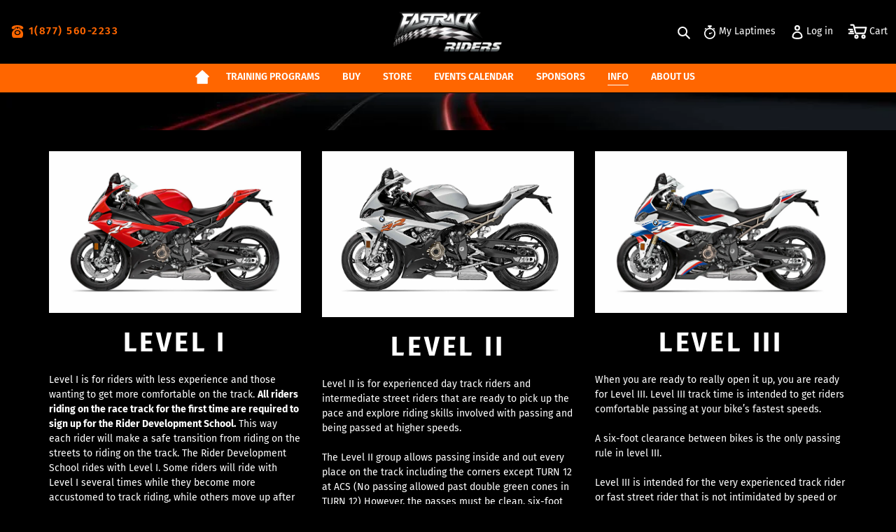

--- FILE ---
content_type: text/html; charset=utf-8
request_url: https://www.fastrackriders.com/pages/motorcycle-trackday
body_size: 49023
content:
<!doctype html>
<html class="no-js" lang="en">
<head>
  <meta charset="utf-8">
  <meta http-equiv="X-UA-Compatible" content="IE=edge,chrome=1">
  <meta name="viewport" content="width=device-width,initial-scale=1">
  <meta name="theme-color" content="#ff6600">
  <link rel="canonical" href="https://www.fastrackriders.com/pages/motorcycle-trackday"><link rel="shortcut icon" href="//www.fastrackriders.com/cdn/shop/files/cup_training_series_Final_629_32x32.jpg?v=1613588265" type="image/png"><title>Motorcycle Trackday
&ndash; Fastrack Riders</title><!-- /snippets/social-meta-tags.liquid -->




<meta property="og:site_name" content="Fastrack Riders">
<meta property="og:url" content="https://www.fastrackriders.com/pages/motorcycle-trackday">
<meta property="og:title" content="Motorcycle Trackday">
<meta property="og:type" content="website">
<meta property="og:description" content="FASTRACK RIDERS IS SOUTHERN CALIFORNIA’S PREMIER MOTORCYCLE TRAINING SCHOOL & TRACK DAYS AS WELL AS PREMIUM ACCESSORIES & PRODUCTS.">





  <meta name="twitter:site" content="@FastrackRiders">

<meta name="twitter:card" content="summary_large_image">
<meta name="twitter:title" content="Motorcycle Trackday">
<meta name="twitter:description" content="FASTRACK RIDERS IS SOUTHERN CALIFORNIA’S PREMIER MOTORCYCLE TRAINING SCHOOL & TRACK DAYS AS WELL AS PREMIUM ACCESSORIES & PRODUCTS.">


  <link href="//www.fastrackriders.com/cdn/shop/t/9/assets/theme.scss.css?v=45781586930731418871697990724" rel="stylesheet" type="text/css" media="all" />

  <script>
    var theme = {
      breakpoints: {
        medium: 750,
        large: 990,
        widescreen: 1400
      },
      strings: {
        addToCart: "Add to cart",
        soldOut: "Sold out",
        unavailable: "Unavailable",
        regularPrice: "Regular price",
        salePrice: "Sale price",
        sale: "Sale",
        showMore: "Show More",
        showLess: "Show Less",
        addressError: "Error looking up that address",
        addressNoResults: "No results for that address",
        addressQueryLimit: "You have exceeded the Google API usage limit. Consider upgrading to a \u003ca href=\"https:\/\/developers.google.com\/maps\/premium\/usage-limits\"\u003ePremium Plan\u003c\/a\u003e.",
        authError: "There was a problem authenticating your Google Maps account.",
        newWindow: "Opens in a new window.",
        external: "Opens external website.",
        newWindowExternal: "Opens external website in a new window.",
        removeLabel: "Remove [product]",
        update: "Update",
        quantity: "Quantity",
        discountedTotal: "Discounted total",
        regularTotal: "Regular total",
        priceColumn: "See Price column for discount details.",
        quantityMinimumMessage: "Quantity must be 1 or more",
        cartError: "There was an error while updating your cart. Please try again.",
        removedItemMessage: "Removed \u003cspan class=\"cart__removed-product-details\"\u003e([quantity]) [link]\u003c\/span\u003e from your cart.",
        unitPrice: "Unit price",
        unitPriceSeparator: "per",
        oneCartCount: "1 item",
        otherCartCount: "[count] items",
        quantityLabel: "Quantity: [count]"
      },
      moneyFormat: "${{amount}}",
      moneyFormatWithCurrency: "${{amount}} USD"
    }

    document.documentElement.className = document.documentElement.className.replace('no-js', 'js');
  </script><script src="//www.fastrackriders.com/cdn/shop/t/9/assets/lazysizes.js?v=94224023136283657951583907781" async="async"></script>
  <script src="//www.fastrackriders.com/cdn/shop/t/9/assets/vendor.js?v=12001839194546984181583907807" defer="defer"></script>
  <script src="//www.fastrackriders.com/cdn/shop/t/9/assets/theme.js?v=151675619538347811791583907806" defer="defer"></script>

  <script>window.nfecShopVersion = '1750161995';window.nfecJsVersion = '449656';window.nfecCVersion = 62411</script><script>window.performance && window.performance.mark && window.performance.mark('shopify.content_for_header.start');</script><meta id="shopify-digital-wallet" name="shopify-digital-wallet" content="/26593132616/digital_wallets/dialog">
<meta name="shopify-checkout-api-token" content="ebd3baba9e8a930c0157d146019f2b88">
<meta id="in-context-paypal-metadata" data-shop-id="26593132616" data-venmo-supported="true" data-environment="production" data-locale="en_US" data-paypal-v4="true" data-currency="USD">
<script async="async" src="/checkouts/internal/preloads.js?locale=en-US"></script>
<link rel="preconnect" href="https://shop.app" crossorigin="anonymous">
<script async="async" src="https://shop.app/checkouts/internal/preloads.js?locale=en-US&shop_id=26593132616" crossorigin="anonymous"></script>
<script id="apple-pay-shop-capabilities" type="application/json">{"shopId":26593132616,"countryCode":"US","currencyCode":"USD","merchantCapabilities":["supports3DS"],"merchantId":"gid:\/\/shopify\/Shop\/26593132616","merchantName":"Fastrack Riders","requiredBillingContactFields":["postalAddress","email","phone"],"requiredShippingContactFields":["postalAddress","email","phone"],"shippingType":"shipping","supportedNetworks":["visa","masterCard","amex","discover","elo","jcb"],"total":{"type":"pending","label":"Fastrack Riders","amount":"1.00"},"shopifyPaymentsEnabled":true,"supportsSubscriptions":true}</script>
<script id="shopify-features" type="application/json">{"accessToken":"ebd3baba9e8a930c0157d146019f2b88","betas":["rich-media-storefront-analytics"],"domain":"www.fastrackriders.com","predictiveSearch":true,"shopId":26593132616,"locale":"en"}</script>
<script>var Shopify = Shopify || {};
Shopify.shop = "fastrack-riders.myshopify.com";
Shopify.locale = "en";
Shopify.currency = {"active":"USD","rate":"1.0"};
Shopify.country = "US";
Shopify.theme = {"name":"v1.01 - Ducati - Confirm Checkbox on PDP","id":80416833608,"schema_name":"Debut","schema_version":"13.4.2","theme_store_id":796,"role":"main"};
Shopify.theme.handle = "null";
Shopify.theme.style = {"id":null,"handle":null};
Shopify.cdnHost = "www.fastrackriders.com/cdn";
Shopify.routes = Shopify.routes || {};
Shopify.routes.root = "/";</script>
<script type="module">!function(o){(o.Shopify=o.Shopify||{}).modules=!0}(window);</script>
<script>!function(o){function n(){var o=[];function n(){o.push(Array.prototype.slice.apply(arguments))}return n.q=o,n}var t=o.Shopify=o.Shopify||{};t.loadFeatures=n(),t.autoloadFeatures=n()}(window);</script>
<script>
  window.ShopifyPay = window.ShopifyPay || {};
  window.ShopifyPay.apiHost = "shop.app\/pay";
  window.ShopifyPay.redirectState = null;
</script>
<script id="shop-js-analytics" type="application/json">{"pageType":"page"}</script>
<script defer="defer" async type="module" src="//www.fastrackriders.com/cdn/shopifycloud/shop-js/modules/v2/client.init-shop-cart-sync_D0dqhulL.en.esm.js"></script>
<script defer="defer" async type="module" src="//www.fastrackriders.com/cdn/shopifycloud/shop-js/modules/v2/chunk.common_CpVO7qML.esm.js"></script>
<script type="module">
  await import("//www.fastrackriders.com/cdn/shopifycloud/shop-js/modules/v2/client.init-shop-cart-sync_D0dqhulL.en.esm.js");
await import("//www.fastrackriders.com/cdn/shopifycloud/shop-js/modules/v2/chunk.common_CpVO7qML.esm.js");

  window.Shopify.SignInWithShop?.initShopCartSync?.({"fedCMEnabled":true,"windoidEnabled":true});

</script>
<script>
  window.Shopify = window.Shopify || {};
  if (!window.Shopify.featureAssets) window.Shopify.featureAssets = {};
  window.Shopify.featureAssets['shop-js'] = {"shop-cart-sync":["modules/v2/client.shop-cart-sync_D9bwt38V.en.esm.js","modules/v2/chunk.common_CpVO7qML.esm.js"],"init-fed-cm":["modules/v2/client.init-fed-cm_BJ8NPuHe.en.esm.js","modules/v2/chunk.common_CpVO7qML.esm.js"],"init-shop-email-lookup-coordinator":["modules/v2/client.init-shop-email-lookup-coordinator_pVrP2-kG.en.esm.js","modules/v2/chunk.common_CpVO7qML.esm.js"],"shop-cash-offers":["modules/v2/client.shop-cash-offers_CNh7FWN-.en.esm.js","modules/v2/chunk.common_CpVO7qML.esm.js","modules/v2/chunk.modal_DKF6x0Jh.esm.js"],"init-shop-cart-sync":["modules/v2/client.init-shop-cart-sync_D0dqhulL.en.esm.js","modules/v2/chunk.common_CpVO7qML.esm.js"],"init-windoid":["modules/v2/client.init-windoid_DaoAelzT.en.esm.js","modules/v2/chunk.common_CpVO7qML.esm.js"],"shop-toast-manager":["modules/v2/client.shop-toast-manager_1DND8Tac.en.esm.js","modules/v2/chunk.common_CpVO7qML.esm.js"],"pay-button":["modules/v2/client.pay-button_CFeQi1r6.en.esm.js","modules/v2/chunk.common_CpVO7qML.esm.js"],"shop-button":["modules/v2/client.shop-button_Ca94MDdQ.en.esm.js","modules/v2/chunk.common_CpVO7qML.esm.js"],"shop-login-button":["modules/v2/client.shop-login-button_DPYNfp1Z.en.esm.js","modules/v2/chunk.common_CpVO7qML.esm.js","modules/v2/chunk.modal_DKF6x0Jh.esm.js"],"avatar":["modules/v2/client.avatar_BTnouDA3.en.esm.js"],"shop-follow-button":["modules/v2/client.shop-follow-button_BMKh4nJE.en.esm.js","modules/v2/chunk.common_CpVO7qML.esm.js","modules/v2/chunk.modal_DKF6x0Jh.esm.js"],"init-customer-accounts-sign-up":["modules/v2/client.init-customer-accounts-sign-up_CJXi5kRN.en.esm.js","modules/v2/client.shop-login-button_DPYNfp1Z.en.esm.js","modules/v2/chunk.common_CpVO7qML.esm.js","modules/v2/chunk.modal_DKF6x0Jh.esm.js"],"init-shop-for-new-customer-accounts":["modules/v2/client.init-shop-for-new-customer-accounts_BoBxkgWu.en.esm.js","modules/v2/client.shop-login-button_DPYNfp1Z.en.esm.js","modules/v2/chunk.common_CpVO7qML.esm.js","modules/v2/chunk.modal_DKF6x0Jh.esm.js"],"init-customer-accounts":["modules/v2/client.init-customer-accounts_DCuDTzpR.en.esm.js","modules/v2/client.shop-login-button_DPYNfp1Z.en.esm.js","modules/v2/chunk.common_CpVO7qML.esm.js","modules/v2/chunk.modal_DKF6x0Jh.esm.js"],"checkout-modal":["modules/v2/client.checkout-modal_U_3e4VxF.en.esm.js","modules/v2/chunk.common_CpVO7qML.esm.js","modules/v2/chunk.modal_DKF6x0Jh.esm.js"],"lead-capture":["modules/v2/client.lead-capture_DEgn0Z8u.en.esm.js","modules/v2/chunk.common_CpVO7qML.esm.js","modules/v2/chunk.modal_DKF6x0Jh.esm.js"],"shop-login":["modules/v2/client.shop-login_CoM5QKZ_.en.esm.js","modules/v2/chunk.common_CpVO7qML.esm.js","modules/v2/chunk.modal_DKF6x0Jh.esm.js"],"payment-terms":["modules/v2/client.payment-terms_BmrqWn8r.en.esm.js","modules/v2/chunk.common_CpVO7qML.esm.js","modules/v2/chunk.modal_DKF6x0Jh.esm.js"]};
</script>
<script>(function() {
  var isLoaded = false;
  function asyncLoad() {
    if (isLoaded) return;
    isLoaded = true;
    var urls = ["https:\/\/static.rechargecdn.com\/static\/js\/recharge.js?shop=fastrack-riders.myshopify.com","https:\/\/chimpstatic.com\/mcjs-connected\/js\/users\/5048b6bc6828094df39df6896\/f3313f797c139df44f412c640.js?shop=fastrack-riders.myshopify.com","https:\/\/cdn.nfcube.com\/instafeed-70aaacc9d5d19e316c7550641c70c094.js?shop=fastrack-riders.myshopify.com"];
    for (var i = 0; i < urls.length; i++) {
      var s = document.createElement('script');
      s.type = 'text/javascript';
      s.async = true;
      s.src = urls[i];
      var x = document.getElementsByTagName('script')[0];
      x.parentNode.insertBefore(s, x);
    }
  };
  if(window.attachEvent) {
    window.attachEvent('onload', asyncLoad);
  } else {
    window.addEventListener('load', asyncLoad, false);
  }
})();</script>
<script id="__st">var __st={"a":26593132616,"offset":-28800,"reqid":"f8e09038-f8da-4d5c-821c-94907941ff1a-1764540561","pageurl":"www.fastrackriders.com\/pages\/motorcycle-trackday","s":"pages-47140536392","u":"ceef409a58a7","p":"page","rtyp":"page","rid":47140536392};</script>
<script>window.ShopifyPaypalV4VisibilityTracking = true;</script>
<script id="captcha-bootstrap">!function(){'use strict';const t='contact',e='account',n='new_comment',o=[[t,t],['blogs',n],['comments',n],[t,'customer']],c=[[e,'customer_login'],[e,'guest_login'],[e,'recover_customer_password'],[e,'create_customer']],r=t=>t.map((([t,e])=>`form[action*='/${t}']:not([data-nocaptcha='true']) input[name='form_type'][value='${e}']`)).join(','),a=t=>()=>t?[...document.querySelectorAll(t)].map((t=>t.form)):[];function s(){const t=[...o],e=r(t);return a(e)}const i='password',u='form_key',d=['recaptcha-v3-token','g-recaptcha-response','h-captcha-response',i],f=()=>{try{return window.sessionStorage}catch{return}},m='__shopify_v',_=t=>t.elements[u];function p(t,e,n=!1){try{const o=window.sessionStorage,c=JSON.parse(o.getItem(e)),{data:r}=function(t){const{data:e,action:n}=t;return t[m]||n?{data:e,action:n}:{data:t,action:n}}(c);for(const[e,n]of Object.entries(r))t.elements[e]&&(t.elements[e].value=n);n&&o.removeItem(e)}catch(o){console.error('form repopulation failed',{error:o})}}const l='form_type',E='cptcha';function T(t){t.dataset[E]=!0}const w=window,h=w.document,L='Shopify',v='ce_forms',y='captcha';let A=!1;((t,e)=>{const n=(g='f06e6c50-85a8-45c8-87d0-21a2b65856fe',I='https://cdn.shopify.com/shopifycloud/storefront-forms-hcaptcha/ce_storefront_forms_captcha_hcaptcha.v1.5.2.iife.js',D={infoText:'Protected by hCaptcha',privacyText:'Privacy',termsText:'Terms'},(t,e,n)=>{const o=w[L][v],c=o.bindForm;if(c)return c(t,g,e,D).then(n);var r;o.q.push([[t,g,e,D],n]),r=I,A||(h.body.append(Object.assign(h.createElement('script'),{id:'captcha-provider',async:!0,src:r})),A=!0)});var g,I,D;w[L]=w[L]||{},w[L][v]=w[L][v]||{},w[L][v].q=[],w[L][y]=w[L][y]||{},w[L][y].protect=function(t,e){n(t,void 0,e),T(t)},Object.freeze(w[L][y]),function(t,e,n,w,h,L){const[v,y,A,g]=function(t,e,n){const i=e?o:[],u=t?c:[],d=[...i,...u],f=r(d),m=r(i),_=r(d.filter((([t,e])=>n.includes(e))));return[a(f),a(m),a(_),s()]}(w,h,L),I=t=>{const e=t.target;return e instanceof HTMLFormElement?e:e&&e.form},D=t=>v().includes(t);t.addEventListener('submit',(t=>{const e=I(t);if(!e)return;const n=D(e)&&!e.dataset.hcaptchaBound&&!e.dataset.recaptchaBound,o=_(e),c=g().includes(e)&&(!o||!o.value);(n||c)&&t.preventDefault(),c&&!n&&(function(t){try{if(!f())return;!function(t){const e=f();if(!e)return;const n=_(t);if(!n)return;const o=n.value;o&&e.removeItem(o)}(t);const e=Array.from(Array(32),(()=>Math.random().toString(36)[2])).join('');!function(t,e){_(t)||t.append(Object.assign(document.createElement('input'),{type:'hidden',name:u})),t.elements[u].value=e}(t,e),function(t,e){const n=f();if(!n)return;const o=[...t.querySelectorAll(`input[type='${i}']`)].map((({name:t})=>t)),c=[...d,...o],r={};for(const[a,s]of new FormData(t).entries())c.includes(a)||(r[a]=s);n.setItem(e,JSON.stringify({[m]:1,action:t.action,data:r}))}(t,e)}catch(e){console.error('failed to persist form',e)}}(e),e.submit())}));const S=(t,e)=>{t&&!t.dataset[E]&&(n(t,e.some((e=>e===t))),T(t))};for(const o of['focusin','change'])t.addEventListener(o,(t=>{const e=I(t);D(e)&&S(e,y())}));const B=e.get('form_key'),M=e.get(l),P=B&&M;t.addEventListener('DOMContentLoaded',(()=>{const t=y();if(P)for(const e of t)e.elements[l].value===M&&p(e,B);[...new Set([...A(),...v().filter((t=>'true'===t.dataset.shopifyCaptcha))])].forEach((e=>S(e,t)))}))}(h,new URLSearchParams(w.location.search),n,t,e,['guest_login'])})(!0,!0)}();</script>
<script integrity="sha256-52AcMU7V7pcBOXWImdc/TAGTFKeNjmkeM1Pvks/DTgc=" data-source-attribution="shopify.loadfeatures" defer="defer" src="//www.fastrackriders.com/cdn/shopifycloud/storefront/assets/storefront/load_feature-81c60534.js" crossorigin="anonymous"></script>
<script crossorigin="anonymous" defer="defer" src="//www.fastrackriders.com/cdn/shopifycloud/storefront/assets/shopify_pay/storefront-65b4c6d7.js?v=20250812"></script>
<script data-source-attribution="shopify.dynamic_checkout.dynamic.init">var Shopify=Shopify||{};Shopify.PaymentButton=Shopify.PaymentButton||{isStorefrontPortableWallets:!0,init:function(){window.Shopify.PaymentButton.init=function(){};var t=document.createElement("script");t.src="https://www.fastrackriders.com/cdn/shopifycloud/portable-wallets/latest/portable-wallets.en.js",t.type="module",document.head.appendChild(t)}};
</script>
<script data-source-attribution="shopify.dynamic_checkout.buyer_consent">
  function portableWalletsHideBuyerConsent(e){var t=document.getElementById("shopify-buyer-consent"),n=document.getElementById("shopify-subscription-policy-button");t&&n&&(t.classList.add("hidden"),t.setAttribute("aria-hidden","true"),n.removeEventListener("click",e))}function portableWalletsShowBuyerConsent(e){var t=document.getElementById("shopify-buyer-consent"),n=document.getElementById("shopify-subscription-policy-button");t&&n&&(t.classList.remove("hidden"),t.removeAttribute("aria-hidden"),n.addEventListener("click",e))}window.Shopify?.PaymentButton&&(window.Shopify.PaymentButton.hideBuyerConsent=portableWalletsHideBuyerConsent,window.Shopify.PaymentButton.showBuyerConsent=portableWalletsShowBuyerConsent);
</script>
<script data-source-attribution="shopify.dynamic_checkout.cart.bootstrap">document.addEventListener("DOMContentLoaded",(function(){function t(){return document.querySelector("shopify-accelerated-checkout-cart, shopify-accelerated-checkout")}if(t())Shopify.PaymentButton.init();else{new MutationObserver((function(e,n){t()&&(Shopify.PaymentButton.init(),n.disconnect())})).observe(document.body,{childList:!0,subtree:!0})}}));
</script>
<link id="shopify-accelerated-checkout-styles" rel="stylesheet" media="screen" href="https://www.fastrackriders.com/cdn/shopifycloud/portable-wallets/latest/accelerated-checkout-backwards-compat.css" crossorigin="anonymous">
<style id="shopify-accelerated-checkout-cart">
        #shopify-buyer-consent {
  margin-top: 1em;
  display: inline-block;
  width: 100%;
}

#shopify-buyer-consent.hidden {
  display: none;
}

#shopify-subscription-policy-button {
  background: none;
  border: none;
  padding: 0;
  text-decoration: underline;
  font-size: inherit;
  cursor: pointer;
}

#shopify-subscription-policy-button::before {
  box-shadow: none;
}

      </style>

<script>window.performance && window.performance.mark && window.performance.mark('shopify.content_for_header.end');</script>
 

<script>window.__pagefly_analytics_settings__={"version":2,"visits":972,"dashboardVisits":"199","defaultTrialDay":14,"storefrontPassword":"qa","acceptGDPR":true,"migratedSections":true,"pageflyThemeId":78941454408,"klaviyoListKey":"MFNKPU","first-home-page":"1","planMigrated":true,"install_app":"1","publish_first_regular_page":"1","appReview":"5-star","publish_first_home_page":"1","create_first_regular_page":"1","feedbackTriggered":[{"triggeredAt":"2022-04-04T18:21:27.503Z","type":"VIEW_PAGE_USE_TEMPLATE"},{"triggeredAt":"2022-04-20T01:49:43.333Z","type":"OLD_USER"},{"triggeredAt":"2022-04-20T17:01:55.046Z","type":"VIEW_PAGE_NO_TEMPLATE"}]};</script>
 

































<!-- PageFly Header Render begins -->
  
  <script>
    window.addEventListener('load', () => {
      // fallback for gtag when not initialized
      if(typeof window.gtag !== 'function') {
        window.gtag = (str1, str2, obj) => {
        }
      }
    }) 
  </script>
  <!-- PageFly begins loading Google fonts --><link rel="preconnect" href="https://fonts.googleapis.com"><link rel="preconnect" href="https://fonts.gstatic.com" crossorigin><link rel="preload" as="style" fetchpriority="low" href="https://fonts.googleapis.com/css2?family=Playfair+Display:wght@400&family=Lato:wght@400&family=Source+Sans+Pro:wght@400&display=block"><link rel="stylesheet" href="https://fonts.googleapis.com/css2?family=Playfair+Display:wght@400&family=Lato:wght@400&family=Source+Sans+Pro:wght@400&display=block" media="(min-width: 640px)"><link rel="stylesheet" href="https://fonts.googleapis.com/css2?family=Playfair+Display:wght@400&family=Lato:wght@400&family=Source+Sans+Pro:wght@400&display=block" media="print" onload="this.onload=null;this.media='all'"><!-- PageFly ends loading Google fonts -->

<style>.__pf .pf-c-ct,.__pf .pf-c-lt,.__pf .pf-c-rt{align-content:flex-start}.__pf .oh,.pf-sr-only{overflow:hidden}.__pf img,.__pf video{max-width:100%;border:0;vertical-align:middle}.__pf [tabIndex],.__pf button,.__pf input,.__pf select,.__pf textarea{touch-action:manipulation}.__pf:not([data-pf-editor-version=gen-2]) :focus-visible{outline:0!important;box-shadow:none!important}.__pf:not([data-pf-editor-version=gen-2]) :not(input):not(select):not(textarea):not([data-active=true]):focus-visible{border:none!important}.__pf *,.__pf :after,.__pf :before{box-sizing:border-box}.__pf [disabled],.__pf [readonly]{cursor:default}.__pf [data-href],.__pf button:not([data-pf-id]):hover{cursor:pointer}.__pf [disabled]:not([disabled=false]),.pf-dialog svg{pointer-events:none}.__pf [hidden]{display:none!important}.__pf [data-link=inherit]{color:inherit;text-decoration:none}.__pf [data-pf-placeholder]{outline:0;height:auto;display:none;pointer-events:none!important}.__pf .pf-ifr,.__pf [style*="--ratio"] img{height:100%;left:0;top:0;width:100%;position:absolute}.__pf .pf-r,.__pf .pf-r-eh>.pf-c{display:flex}.__pf [style*="--cw"]{padding:0 15px;width:100%;margin:auto;max-width:var(--cw)}.__pf .pf-ifr{border:0}.__pf .pf-bg-lazy{background-image:none!important}.__pf .pf-r{flex-wrap:wrap}.__pf .pf-r-dg{display:grid}.__pf [style*="--c-xs"]{max-width:calc(100%/12*var(--c-xs));flex-basis:calc(100%/12*var(--c-xs))}.__pf [style*="--s-xs"]{margin:0 calc(-1 * var(--s-xs))}.__pf [style*="--s-xs"]>.pf-c{padding:var(--s-xs)}.__pf .pf-r-ew>.pf-c{flex-grow:1;flex-basis:0}.__pf [style*="--ew-xs"]>.pf-c{flex-basis:calc(100% / var(--ew-xs));max-width:calc(100% / var(--ew-xs))}.__pf [style*="--ratio"]{position:relative;padding-bottom:var(--ratio)}.main-content{padding:0}.footer-section,.site-footer,.site-footer-wrapper,main .accent-background+.shopify-section{margin:0}@media (max-width:767.4999px){.__pf .pf-hide{display:none!important}}@media (max-width:1024.4999px) and (min-width:767.5px){.__pf .pf-sm-hide{display:none!important}}@media (max-width:1199.4999px) and (min-width:1024.5px){.__pf .pf-md-hide{display:none!important}}@media (min-width:767.5px){.__pf [style*="--s-sm"]{margin:0 calc(-1 * var(--s-sm))}.__pf [style*="--c-sm"]{max-width:calc(100%/12*var(--c-sm));flex-basis:calc(100%/12*var(--c-sm))}.__pf [style*="--s-sm"]>.pf-c{padding:var(--s-sm)}.__pf [style*="--ew-sm"]>.pf-c{flex-basis:calc(100% / var(--ew-sm));max-width:calc(100% / var(--ew-sm))}}@media (min-width:1024.5px){.__pf [style*="--s-md"]{margin:0 calc(-1 * var(--s-md))}.__pf [style*="--c-md"]{max-width:calc(100%/12*var(--c-md));flex-basis:calc(100%/12*var(--c-md))}.__pf [style*="--s-md"]>.pf-c{padding:var(--s-md)}.__pf [style*="--ew-md"]>.pf-c{flex-basis:calc(100% / var(--ew-md));max-width:calc(100% / var(--ew-md))}}@media (min-width:1199.5px){.__pf [style*="--s-lg"]{margin:0 calc(-1 * var(--s-lg))}.__pf [style*="--c-lg"]{max-width:calc(100%/12*var(--c-lg));flex-basis:calc(100%/12*var(--c-lg))}.__pf [style*="--s-lg"]>.pf-c{padding:var(--s-lg)}.__pf [style*="--ew-lg"]>.pf-c{flex-basis:calc(100% / var(--ew-lg));max-width:calc(100% / var(--ew-lg))}.__pf .pf-lg-hide{display:none!important}}.__pf .pf-r-eh>.pf-c>div{width:100%}.__pf .pf-c-lt{justify-content:flex-start;align-items:flex-start}.__pf .pf-c-ct{justify-content:center;align-items:flex-start}.__pf .pf-c-rt{justify-content:flex-end;align-items:flex-start}.__pf .pf-c-lm{justify-content:flex-start;align-items:center;align-content:center}.__pf .pf-c-cm{justify-content:center;align-items:center;align-content:center}.__pf .pf-c-rm{justify-content:flex-end;align-items:center;align-content:center}.__pf .pf-c-cb,.__pf .pf-c-lb,.__pf .pf-c-rb{align-content:flex-end}.__pf .pf-c-lb{justify-content:flex-start;align-items:flex-end}.__pf .pf-c-cb{justify-content:center;align-items:flex-end}.__pf .pf-c-rb{justify-content:flex-end;align-items:flex-end}.pf-no-border:not(:focus-visible){border:none;outline:0}.pf-sr-only{position:absolute;width:1px;height:1px;padding:0;clip:rect(0,0,0,0);white-space:nowrap;clip-path:inset(50%);border:0}.pf-close-dialog-btn,.pf-dialog{background:0 0;border:none;padding:0}.pf-visibility-hidden{visibility:hidden}.pf-dialog{top:50%;left:50%;transform:translate(-50%,-50%);max-height:min(calc(9/16*100vw),calc(100% - 6px - 2em));-webkit-overflow-scrolling:touch;overflow:hidden;margin:0}.pf-dialog::backdrop{background:rgba(0,0,0,.9);opacity:1}.pf-close-dialog-btn{position:absolute;top:0;right:0;height:16px;margin-bottom:8px;cursor:pointer}.pf-close-dialog-btn:not(:focus-visible){box-shadow:none}.pf-dialog-content{display:block;margin:24px auto auto;width:100%;height:calc(100% - 24px)}.pf-dialog-content>*{width:100%;height:100%;border:0}</style>
<style>@media all{.__pf .pf-gs-button-1,.__pf .pf-gs-button-2,.__pf .pf-gs-button-3{padding:12px 20px;font-size:16px;line-height:16px;letter-spacing:0;margin:0}.__pf{--pf-primary-color:rgb(250, 84, 28);--pf-secondary-color:rgb(121, 103, 192);--pf-foreground-color:rgb(28, 29, 31);--pf-background-color:rgb(244, 245, 250);--pf-primary-font:"Playfair Display";--pf-secondary-font:"Lato";--pf-tertiary-font:"Source Sans Pro"}.__pf .pf-gs-button-1{background-color:#919da9;color:#fff}.__pf .pf-gs-button-2{color:#919da9;border:1px solid #919da9}.__pf .pf-gs-button-3{background-color:#919da9;color:#fff;border-radius:40px}.__pf .pf-gs-button-4{color:#919da9;border-radius:40px;border:1px solid #919da9;padding:12px 20px;margin:0;font-size:16px;line-height:16px;letter-spacing:0}.__pf .pf-gs-button-5,.__pf .pf-gs-button-6{color:#919da9;border-style:solid;border-color:#919da9;padding:12px 20px;font-size:16px;line-height:16px;letter-spacing:0}.__pf .pf-gs-button-5{border-width:0 0 3px;margin:0}.__pf .pf-gs-button-6{border-width:0 3px 3px 0;margin:0}.__pf .pf-gs-icon-1,.__pf .pf-gs-icon-2{background-color:#919da9;color:#fff;padding:8px;margin:0;border-style:none}.__pf .pf-gs-icon-1{border-radius:0}.__pf .pf-gs-icon-2{border-radius:50%}.__pf .pf-gs-icon-3,.__pf .pf-gs-icon-4{background-color:#fff;color:#919da9;padding:8px;margin:0;border:1px solid #919da9}.__pf .pf-gs-icon-4{border-radius:50%}.__pf .pf-gs-icon-5,.__pf .pf-gs-icon-6{background-color:#f5f5f5;color:#919da9;padding:8px;margin:0;border:1px solid #919da9}.__pf .pf-gs-icon-6{border-radius:50%}.__pf .pf-gs-image-1{width:100%}.__pf .pf-gs-image-2{border:3px solid #919da9;width:100%}.__pf .pf-gs-image-3{border:3px solid #919da9;padding:10px;width:100%}.__pf .pf-gs-image-4,.__pf .pf-gs-image-5{border-radius:50%;width:100%}.__pf .pf-gs-image-5{border:3px solid #919da9}.__pf .pf-gs-image-6{border-radius:50%;border:3px solid #919da9;padding:10px;width:100%}.__pf .pf-gs-heading-1,.__pf .pf-gs-heading-2,.__pf .pf-gs-heading-3,.__pf .pf-gs-heading-4,.__pf .pf-gs-heading-5{color:#000;padding:0;margin:18px 0}.__pf .pf-gs-heading-1{font-size:32px}.__pf .pf-gs-heading-2{font-size:24px}.__pf .pf-gs-heading-3{font-size:20px}.__pf .pf-gs-heading-4{font-size:18px}.__pf .pf-gs-heading-5{font-size:16px}.__pf .pf-gs-heading-6{margin:18px 0;font-size:14px;color:#000;padding:0}.__pf .pf-gs-paragraph-1,.__pf .pf-gs-paragraph-2,.__pf .pf-gs-paragraph-3,.__pf .pf-gs-paragraph-4{color:#000;padding:0;margin:16px 0;font-size:16px}.__pf .pf-gs-paragraph-1{text-align:left}.__pf .pf-gs-paragraph-2{text-align:right}.__pf .pf-gs-paragraph-3{text-align:center}.__pf .pf-gs-divider-1{color:#919da9;padding:16px 0;margin:0}.__pf .pf-gs-divider-2{color:#444749;padding:16px 0;margin:0}.__pf .pf-gs-divider-3{color:#b9bfca;padding:16px 0;margin:0}}</style>
<style>.pf-color-scheme-1,.pf-color-scheme-2{--pf-scheme-shadow-color:rgb(0, 0, 0, 0.25)}.pf-color-scheme-1{--pf-scheme-bg-color: ;--pf-scheme-text-color: ;--pf-scheme-btn-bg-color: ;--pf-scheme-btn-text-color: ;--pf-scheme-border-color: ;background-color:var(--pf-scheme-bg-color);background-image:var(--pf-scheme-bg-gradient-color);border-color:var(--pf-scheme-border-color);color:var(--pf-scheme-text-color)}.pf-color-scheme-2,.pf-color-scheme-3{--pf-scheme-btn-text-color:rgb(255, 255, 255);background-color:var(--pf-scheme-bg-color);background-image:var(--pf-scheme-bg-gradient-color);border-color:var(--pf-scheme-border-color);color:var(--pf-scheme-text-color)}.pf-color-scheme-2{--pf-scheme-bg-color:rgba(255, 255, 255, 0);--pf-scheme-text-color:rgb(0, 0, 0);--pf-scheme-btn-bg-color:rgb(145, 157, 169);--pf-scheme-border-color:rgba(0, 0, 0)}.pf-color-scheme-3,.pf-color-scheme-4{--pf-scheme-text-color:rgb(18, 18, 18);--pf-scheme-btn-bg-color:rgb(18, 18, 18);--pf-scheme-border-color:rgb(18, 18, 18)}.pf-color-scheme-3{--pf-scheme-bg-color:rgb(255, 255, 255);--pf-scheme-shadow-color:rgb(18, 18, 18)}.pf-color-scheme-4{--pf-scheme-bg-color:rgb(243, 243, 243);--pf-scheme-btn-text-color:rgb(243, 243, 243);--pf-scheme-shadow-color:rgb(18, 18, 18);background-color:var(--pf-scheme-bg-color);background-image:var(--pf-scheme-bg-gradient-color);border-color:var(--pf-scheme-border-color);color:var(--pf-scheme-text-color)}.pf-color-scheme-5,.pf-color-scheme-6,.pf-color-scheme-7{--pf-scheme-text-color:rgb(255, 255, 255);--pf-scheme-btn-bg-color:rgb(255, 255, 255);--pf-scheme-border-color:rgb(255, 255, 255);--pf-scheme-shadow-color:rgb(18, 18, 18);background-color:var(--pf-scheme-bg-color);background-image:var(--pf-scheme-bg-gradient-color);border-color:var(--pf-scheme-border-color);color:var(--pf-scheme-text-color)}.pf-color-scheme-5{--pf-scheme-bg-color:rgb(36, 40, 51);--pf-scheme-btn-text-color:rgb(0, 0, 0)}.pf-color-scheme-6{--pf-scheme-bg-color:rgb(18, 18, 18);--pf-scheme-btn-text-color:rgb(18, 18, 18)}.pf-color-scheme-7{--pf-scheme-bg-color:rgb(51, 79, 180);--pf-scheme-btn-text-color:rgb(51, 79, 180)}[data-pf-type^=Button]{background-color:var(--pf-scheme-btn-bg-color);background-image:var(--pf-scheme-btn-bg-gradient-color);color:var(--pf-scheme-btn-text-color)}@media all{.__pf .pf-button-2,.__pf .pf-button-3,.__pf .pf-button-4{padding:12px 20px;margin:0;font-size:16px;line-height:16px;letter-spacing:0}.__pf .pf-button-2{background-color:#919da9;color:#fff}.__pf .pf-button-3{color:#919da9;border:1px solid #919da9}.__pf .pf-button-4{background-color:#919da9;color:#fff;border-radius:40px}.__pf .pf-button-5{color:#919da9;border-radius:40px;border:1px solid #919da9;padding:12px 20px;margin:0;font-size:16px;line-height:16px;letter-spacing:0}.__pf .pf-button-6,.__pf .pf-button-7{color:#919da9;border-style:solid;border-color:#919da9;margin:0;font-size:16px;line-height:16px;letter-spacing:0;padding:12px 20px}.__pf .pf-button-6{border-width:0 0 3px}.__pf .pf-button-7{border-width:0 3px 3px 0}.__pf .pf-button-8{background-color:#919da9;color:#fff;padding:12px 20px}.__pf .pf-icon-1,.__pf .pf-text-1,.__pf .pf-text-6,.__pf .pf-text-7,.pf-icon2-1,.pf-icon2-2,.pf-icon2-3,.pf-icon2-4,.pf-icon2-5,.pf-icon2-6,.pf-icon2-7{background-color:var(--pf-scheme-bg-color);color:var(--pf-scheme-text-color)}.__pf .pf-icon-2,.__pf .pf-icon-3{background-color:#919da9;color:#fff;padding:8px;margin:0;border-style:none}.__pf .pf-icon-2{border-radius:0}.__pf .pf-icon-3{border-radius:50%}.__pf .pf-icon-4,.__pf .pf-icon-5{background-color:#fff;color:#919da9;padding:8px;margin:0;border:1px solid #919da9}.__pf .pf-icon-5{border-radius:50%}.__pf .pf-icon-6,.__pf .pf-icon-7{background-color:#f5f5f5;color:#919da9;padding:8px;margin:0;border:1px solid #919da9}.__pf .pf-icon-7{border-radius:50%}.__pf .pf-text-2,.__pf .pf-text-3,.__pf .pf-text-4,.__pf .pf-text-5{color:#000;padding:0;margin:16px 0;font-size:16px}.__pf .pf-text-2{text-align:left}.__pf .pf-text-3{text-align:right}.__pf .pf-text-4{text-align:center}.__pf .pf-divider-1{color:var(--pf-scheme-text-color)}.__pf .pf-divider-2{color:#919da9;padding:16px 0;margin:0}.__pf .pf-divider-3{color:#444749;padding:16px 0;margin:0}.__pf .pf-divider-4{color:#b9bfca;padding:16px 0;margin:0}.__pf .pf-heading-1-h1,.__pf .pf-heading-1-h2,.__pf .pf-heading-1-h3,.__pf .pf-heading-1-h4,.__pf .pf-heading-1-h5,.__pf .pf-heading-1-h6{color:var(--pf-scheme-text-color);background-color:var(--pf-scheme-bg-color)}.__pf .pf-heading-2-h1,.__pf .pf-heading-2-h2,.__pf .pf-heading-2-h3,.__pf .pf-heading-2-h4,.__pf .pf-heading-2-h5,.__pf .pf-heading-2-h6{margin:18px 0;font-size:32px;color:#000;padding:0}.__pf .pf-heading-3-h1,.__pf .pf-heading-3-h2,.__pf .pf-heading-3-h3,.__pf .pf-heading-3-h4,.__pf .pf-heading-3-h5,.__pf .pf-heading-3-h6{margin:18px 0;font-size:24px;color:#000;padding:0}.__pf .pf-heading-4-h1,.__pf .pf-heading-4-h2,.__pf .pf-heading-4-h3,.__pf .pf-heading-4-h4,.__pf .pf-heading-4-h5,.__pf .pf-heading-4-h6{margin:18px 0;font-size:20px;color:#000;padding:0}.__pf .pf-heading-5-h1,.__pf .pf-heading-5-h2,.__pf .pf-heading-5-h3,.__pf .pf-heading-5-h4,.__pf .pf-heading-5-h5,.__pf .pf-heading-5-h6{margin:18px 0;font-size:18px;color:#000;padding:0}.__pf .pf-heading-6-h1,.__pf .pf-heading-6-h2,.__pf .pf-heading-6-h3,.__pf .pf-heading-6-h4,.__pf .pf-heading-6-h5,.__pf .pf-heading-6-h6{margin:18px 0;font-size:16px;color:#000;padding:0}.__pf .pf-heading-7-h1,.__pf .pf-heading-7-h2,.__pf .pf-heading-7-h3,.__pf .pf-heading-7-h4,.__pf .pf-heading-7-h5,.__pf .pf-heading-7-h6{margin:18px 0;font-size:14px;color:#000;padding:0}.__pf .pf-image-2{width:100%}.__pf .pf-image-3{border:3px solid #919da9;width:100%}.__pf .pf-image-4{border:3px solid #919da9;padding:10px;width:100%}.__pf .pf-image-5,.__pf .pf-image-6{border-radius:50%;width:100%}.__pf .pf-image-6{border:3px solid #919da9}.__pf .pf-image-7{border-radius:50%;border:3px solid #919da9;padding:10px;width:100%}.__pf .pf-field-1,.__pf .pf-field-2,.__pf .pf-field-3,.__pf .pf-field-4,.__pf .pf-field-5,.__pf .pf-field-6{background-color:#fdfdfd;border:.66px solid #8a8a8a;border-radius:8px;padding:6px 12px}}</style>
<style id="pf-shopify-font">div.__pf {--pf-shopify-font-family-type-header-font: "Fira Sans", sans-serif;
        --pf-shopify-font-style-type-header-font: normal;
        --pf-shopify-font-weight-type-header-font: 600;
--pf-shopify-font-family-type-base-font: "Fira Sans", sans-serif;
        --pf-shopify-font-style-type-base-font: normal;
        --pf-shopify-font-weight-type-base-font: 400;}</style>
<link rel="stylesheet" href="//www.fastrackriders.com/cdn/shop/t/9/assets/pagefly-animation.css?v=35569424405882025761748383812" media="print" onload="this.media='all'"><!-- PageFly Header Render ends --><!-- BEGIN app block: shopify://apps/pagefly-page-builder/blocks/app-embed/83e179f7-59a0-4589-8c66-c0dddf959200 -->

<!-- BEGIN app snippet: pagefly-cro-ab-testing-main -->







<script>
  ;(function () {
    const url = new URL(window.location)
    const viewParam = url.searchParams.get('view')
    if (viewParam && viewParam.includes('variant-pf-')) {
      url.searchParams.set('pf_v', viewParam)
      url.searchParams.delete('view')
      window.history.replaceState({}, '', url)
    }
  })()
</script>



<script type='module'>
  
  window.PAGEFLY_CRO = window.PAGEFLY_CRO || {}

  window.PAGEFLY_CRO['data_debug'] = {
    original_template_suffix: "pf-eb684aa5",
    allow_ab_test: false,
    ab_test_start_time: 0,
    ab_test_end_time: 0,
    today_date_time: 1764540561000,
  }
  window.PAGEFLY_CRO['GA4'] = { enabled: false}
</script>

<!-- END app snippet -->








  <script src='https://cdn.shopify.com/extensions/019ab8b7-b405-72b9-87ae-0de484e56781/pagefly-page-builder-200/assets/pagefly-helper.js' defer='defer'></script>

  <script src='https://cdn.shopify.com/extensions/019ab8b7-b405-72b9-87ae-0de484e56781/pagefly-page-builder-200/assets/pagefly-general-helper.js' defer='defer'></script>

  <script src='https://cdn.shopify.com/extensions/019ab8b7-b405-72b9-87ae-0de484e56781/pagefly-page-builder-200/assets/pagefly-snap-slider.js' defer='defer'></script>

  <script src='https://cdn.shopify.com/extensions/019ab8b7-b405-72b9-87ae-0de484e56781/pagefly-page-builder-200/assets/pagefly-slideshow-v3.js' defer='defer'></script>

  <script src='https://cdn.shopify.com/extensions/019ab8b7-b405-72b9-87ae-0de484e56781/pagefly-page-builder-200/assets/pagefly-slideshow-v4.js' defer='defer'></script>

  <script src='https://cdn.shopify.com/extensions/019ab8b7-b405-72b9-87ae-0de484e56781/pagefly-page-builder-200/assets/pagefly-glider.js' defer='defer'></script>

  <script src='https://cdn.shopify.com/extensions/019ab8b7-b405-72b9-87ae-0de484e56781/pagefly-page-builder-200/assets/pagefly-slideshow-v1-v2.js' defer='defer'></script>

  <script src='https://cdn.shopify.com/extensions/019ab8b7-b405-72b9-87ae-0de484e56781/pagefly-page-builder-200/assets/pagefly-product-media.js' defer='defer'></script>

  <script src='https://cdn.shopify.com/extensions/019ab8b7-b405-72b9-87ae-0de484e56781/pagefly-page-builder-200/assets/pagefly-product.js' defer='defer'></script>


<script id='pagefly-helper-data' type='application/json'>
  {
    "page_optimization": {
      "assets_prefetching": false
    },
    "elements_asset_mapper": {
      "Accordion": "https://cdn.shopify.com/extensions/019ab8b7-b405-72b9-87ae-0de484e56781/pagefly-page-builder-200/assets/pagefly-accordion.js",
      "Accordion3": "https://cdn.shopify.com/extensions/019ab8b7-b405-72b9-87ae-0de484e56781/pagefly-page-builder-200/assets/pagefly-accordion3.js",
      "CountDown": "https://cdn.shopify.com/extensions/019ab8b7-b405-72b9-87ae-0de484e56781/pagefly-page-builder-200/assets/pagefly-countdown.js",
      "GMap1": "https://cdn.shopify.com/extensions/019ab8b7-b405-72b9-87ae-0de484e56781/pagefly-page-builder-200/assets/pagefly-gmap.js",
      "GMap2": "https://cdn.shopify.com/extensions/019ab8b7-b405-72b9-87ae-0de484e56781/pagefly-page-builder-200/assets/pagefly-gmap.js",
      "GMapBasicV2": "https://cdn.shopify.com/extensions/019ab8b7-b405-72b9-87ae-0de484e56781/pagefly-page-builder-200/assets/pagefly-gmap.js",
      "GMapAdvancedV2": "https://cdn.shopify.com/extensions/019ab8b7-b405-72b9-87ae-0de484e56781/pagefly-page-builder-200/assets/pagefly-gmap.js",
      "HTML.Video": "https://cdn.shopify.com/extensions/019ab8b7-b405-72b9-87ae-0de484e56781/pagefly-page-builder-200/assets/pagefly-htmlvideo.js",
      "HTML.Video2": "https://cdn.shopify.com/extensions/019ab8b7-b405-72b9-87ae-0de484e56781/pagefly-page-builder-200/assets/pagefly-htmlvideo2.js",
      "HTML.Video3": "https://cdn.shopify.com/extensions/019ab8b7-b405-72b9-87ae-0de484e56781/pagefly-page-builder-200/assets/pagefly-htmlvideo2.js",
      "BackgroundVideo": "https://cdn.shopify.com/extensions/019ab8b7-b405-72b9-87ae-0de484e56781/pagefly-page-builder-200/assets/pagefly-htmlvideo2.js",
      "Instagram": "https://cdn.shopify.com/extensions/019ab8b7-b405-72b9-87ae-0de484e56781/pagefly-page-builder-200/assets/pagefly-instagram.js",
      "Instagram2": "https://cdn.shopify.com/extensions/019ab8b7-b405-72b9-87ae-0de484e56781/pagefly-page-builder-200/assets/pagefly-instagram.js",
      "Insta3": "https://cdn.shopify.com/extensions/019ab8b7-b405-72b9-87ae-0de484e56781/pagefly-page-builder-200/assets/pagefly-instagram3.js",
      "Tabs": "https://cdn.shopify.com/extensions/019ab8b7-b405-72b9-87ae-0de484e56781/pagefly-page-builder-200/assets/pagefly-tab.js",
      "Tabs3": "https://cdn.shopify.com/extensions/019ab8b7-b405-72b9-87ae-0de484e56781/pagefly-page-builder-200/assets/pagefly-tab3.js",
      "ProductBox": "https://cdn.shopify.com/extensions/019ab8b7-b405-72b9-87ae-0de484e56781/pagefly-page-builder-200/assets/pagefly-cart.js",
      "FBPageBox2": "https://cdn.shopify.com/extensions/019ab8b7-b405-72b9-87ae-0de484e56781/pagefly-page-builder-200/assets/pagefly-facebook.js",
      "FBLikeButton2": "https://cdn.shopify.com/extensions/019ab8b7-b405-72b9-87ae-0de484e56781/pagefly-page-builder-200/assets/pagefly-facebook.js",
      "TwitterFeed2": "https://cdn.shopify.com/extensions/019ab8b7-b405-72b9-87ae-0de484e56781/pagefly-page-builder-200/assets/pagefly-twitter.js",
      "Paragraph4": "https://cdn.shopify.com/extensions/019ab8b7-b405-72b9-87ae-0de484e56781/pagefly-page-builder-200/assets/pagefly-paragraph4.js",

      "AliReviews": "https://cdn.shopify.com/extensions/019ab8b7-b405-72b9-87ae-0de484e56781/pagefly-page-builder-200/assets/pagefly-3rd-elements.js",
      "BackInStock": "https://cdn.shopify.com/extensions/019ab8b7-b405-72b9-87ae-0de484e56781/pagefly-page-builder-200/assets/pagefly-3rd-elements.js",
      "GloboBackInStock": "https://cdn.shopify.com/extensions/019ab8b7-b405-72b9-87ae-0de484e56781/pagefly-page-builder-200/assets/pagefly-3rd-elements.js",
      "GrowaveWishlist": "https://cdn.shopify.com/extensions/019ab8b7-b405-72b9-87ae-0de484e56781/pagefly-page-builder-200/assets/pagefly-3rd-elements.js",
      "InfiniteOptionsShopPad": "https://cdn.shopify.com/extensions/019ab8b7-b405-72b9-87ae-0de484e56781/pagefly-page-builder-200/assets/pagefly-3rd-elements.js",
      "InkybayProductPersonalizer": "https://cdn.shopify.com/extensions/019ab8b7-b405-72b9-87ae-0de484e56781/pagefly-page-builder-200/assets/pagefly-3rd-elements.js",
      "LimeSpot": "https://cdn.shopify.com/extensions/019ab8b7-b405-72b9-87ae-0de484e56781/pagefly-page-builder-200/assets/pagefly-3rd-elements.js",
      "Loox": "https://cdn.shopify.com/extensions/019ab8b7-b405-72b9-87ae-0de484e56781/pagefly-page-builder-200/assets/pagefly-3rd-elements.js",
      "Opinew": "https://cdn.shopify.com/extensions/019ab8b7-b405-72b9-87ae-0de484e56781/pagefly-page-builder-200/assets/pagefly-3rd-elements.js",
      "Powr": "https://cdn.shopify.com/extensions/019ab8b7-b405-72b9-87ae-0de484e56781/pagefly-page-builder-200/assets/pagefly-3rd-elements.js",
      "ProductReviews": "https://cdn.shopify.com/extensions/019ab8b7-b405-72b9-87ae-0de484e56781/pagefly-page-builder-200/assets/pagefly-3rd-elements.js",
      "PushOwl": "https://cdn.shopify.com/extensions/019ab8b7-b405-72b9-87ae-0de484e56781/pagefly-page-builder-200/assets/pagefly-3rd-elements.js",
      "ReCharge": "https://cdn.shopify.com/extensions/019ab8b7-b405-72b9-87ae-0de484e56781/pagefly-page-builder-200/assets/pagefly-3rd-elements.js",
      "Rivyo": "https://cdn.shopify.com/extensions/019ab8b7-b405-72b9-87ae-0de484e56781/pagefly-page-builder-200/assets/pagefly-3rd-elements.js",
      "TrackingMore": "https://cdn.shopify.com/extensions/019ab8b7-b405-72b9-87ae-0de484e56781/pagefly-page-builder-200/assets/pagefly-3rd-elements.js",
      "Vitals": "https://cdn.shopify.com/extensions/019ab8b7-b405-72b9-87ae-0de484e56781/pagefly-page-builder-200/assets/pagefly-3rd-elements.js",
      "Wiser": "https://cdn.shopify.com/extensions/019ab8b7-b405-72b9-87ae-0de484e56781/pagefly-page-builder-200/assets/pagefly-3rd-elements.js"
    },
    "custom_elements_mapper": {
      "pf-click-action-element": "https://cdn.shopify.com/extensions/019ab8b7-b405-72b9-87ae-0de484e56781/pagefly-page-builder-200/assets/pagefly-click-action-element.js",
      "pf-dialog-element": "https://cdn.shopify.com/extensions/019ab8b7-b405-72b9-87ae-0de484e56781/pagefly-page-builder-200/assets/pagefly-dialog-element.js"
    }
  }
</script>


<!-- END app block --><meta property="og:image" content="https://cdn.shopify.com/s/files/1/0265/9313/2616/files/FTR-Logo.png?height=628&pad_color=000000&v=1613572371&width=1200" />
<meta property="og:image:secure_url" content="https://cdn.shopify.com/s/files/1/0265/9313/2616/files/FTR-Logo.png?height=628&pad_color=000000&v=1613572371&width=1200" />
<meta property="og:image:width" content="1200" />
<meta property="og:image:height" content="628" />
<link href="https://monorail-edge.shopifysvc.com" rel="dns-prefetch">
<script>(function(){if ("sendBeacon" in navigator && "performance" in window) {try {var session_token_from_headers = performance.getEntriesByType('navigation')[0].serverTiming.find(x => x.name == '_s').description;} catch {var session_token_from_headers = undefined;}var session_cookie_matches = document.cookie.match(/_shopify_s=([^;]*)/);var session_token_from_cookie = session_cookie_matches && session_cookie_matches.length === 2 ? session_cookie_matches[1] : "";var session_token = session_token_from_headers || session_token_from_cookie || "";function handle_abandonment_event(e) {var entries = performance.getEntries().filter(function(entry) {return /monorail-edge.shopifysvc.com/.test(entry.name);});if (!window.abandonment_tracked && entries.length === 0) {window.abandonment_tracked = true;var currentMs = Date.now();var navigation_start = performance.timing.navigationStart;var payload = {shop_id: 26593132616,url: window.location.href,navigation_start,duration: currentMs - navigation_start,session_token,page_type: "page"};window.navigator.sendBeacon("https://monorail-edge.shopifysvc.com/v1/produce", JSON.stringify({schema_id: "online_store_buyer_site_abandonment/1.1",payload: payload,metadata: {event_created_at_ms: currentMs,event_sent_at_ms: currentMs}}));}}window.addEventListener('pagehide', handle_abandonment_event);}}());</script>
<script id="web-pixels-manager-setup">(function e(e,d,r,n,o){if(void 0===o&&(o={}),!Boolean(null===(a=null===(i=window.Shopify)||void 0===i?void 0:i.analytics)||void 0===a?void 0:a.replayQueue)){var i,a;window.Shopify=window.Shopify||{};var t=window.Shopify;t.analytics=t.analytics||{};var s=t.analytics;s.replayQueue=[],s.publish=function(e,d,r){return s.replayQueue.push([e,d,r]),!0};try{self.performance.mark("wpm:start")}catch(e){}var l=function(){var e={modern:/Edge?\/(1{2}[4-9]|1[2-9]\d|[2-9]\d{2}|\d{4,})\.\d+(\.\d+|)|Firefox\/(1{2}[4-9]|1[2-9]\d|[2-9]\d{2}|\d{4,})\.\d+(\.\d+|)|Chrom(ium|e)\/(9{2}|\d{3,})\.\d+(\.\d+|)|(Maci|X1{2}).+ Version\/(15\.\d+|(1[6-9]|[2-9]\d|\d{3,})\.\d+)([,.]\d+|)( \(\w+\)|)( Mobile\/\w+|) Safari\/|Chrome.+OPR\/(9{2}|\d{3,})\.\d+\.\d+|(CPU[ +]OS|iPhone[ +]OS|CPU[ +]iPhone|CPU IPhone OS|CPU iPad OS)[ +]+(15[._]\d+|(1[6-9]|[2-9]\d|\d{3,})[._]\d+)([._]\d+|)|Android:?[ /-](13[3-9]|1[4-9]\d|[2-9]\d{2}|\d{4,})(\.\d+|)(\.\d+|)|Android.+Firefox\/(13[5-9]|1[4-9]\d|[2-9]\d{2}|\d{4,})\.\d+(\.\d+|)|Android.+Chrom(ium|e)\/(13[3-9]|1[4-9]\d|[2-9]\d{2}|\d{4,})\.\d+(\.\d+|)|SamsungBrowser\/([2-9]\d|\d{3,})\.\d+/,legacy:/Edge?\/(1[6-9]|[2-9]\d|\d{3,})\.\d+(\.\d+|)|Firefox\/(5[4-9]|[6-9]\d|\d{3,})\.\d+(\.\d+|)|Chrom(ium|e)\/(5[1-9]|[6-9]\d|\d{3,})\.\d+(\.\d+|)([\d.]+$|.*Safari\/(?![\d.]+ Edge\/[\d.]+$))|(Maci|X1{2}).+ Version\/(10\.\d+|(1[1-9]|[2-9]\d|\d{3,})\.\d+)([,.]\d+|)( \(\w+\)|)( Mobile\/\w+|) Safari\/|Chrome.+OPR\/(3[89]|[4-9]\d|\d{3,})\.\d+\.\d+|(CPU[ +]OS|iPhone[ +]OS|CPU[ +]iPhone|CPU IPhone OS|CPU iPad OS)[ +]+(10[._]\d+|(1[1-9]|[2-9]\d|\d{3,})[._]\d+)([._]\d+|)|Android:?[ /-](13[3-9]|1[4-9]\d|[2-9]\d{2}|\d{4,})(\.\d+|)(\.\d+|)|Mobile Safari.+OPR\/([89]\d|\d{3,})\.\d+\.\d+|Android.+Firefox\/(13[5-9]|1[4-9]\d|[2-9]\d{2}|\d{4,})\.\d+(\.\d+|)|Android.+Chrom(ium|e)\/(13[3-9]|1[4-9]\d|[2-9]\d{2}|\d{4,})\.\d+(\.\d+|)|Android.+(UC? ?Browser|UCWEB|U3)[ /]?(15\.([5-9]|\d{2,})|(1[6-9]|[2-9]\d|\d{3,})\.\d+)\.\d+|SamsungBrowser\/(5\.\d+|([6-9]|\d{2,})\.\d+)|Android.+MQ{2}Browser\/(14(\.(9|\d{2,})|)|(1[5-9]|[2-9]\d|\d{3,})(\.\d+|))(\.\d+|)|K[Aa][Ii]OS\/(3\.\d+|([4-9]|\d{2,})\.\d+)(\.\d+|)/},d=e.modern,r=e.legacy,n=navigator.userAgent;return n.match(d)?"modern":n.match(r)?"legacy":"unknown"}(),u="modern"===l?"modern":"legacy",c=(null!=n?n:{modern:"",legacy:""})[u],f=function(e){return[e.baseUrl,"/wpm","/b",e.hashVersion,"modern"===e.buildTarget?"m":"l",".js"].join("")}({baseUrl:d,hashVersion:r,buildTarget:u}),m=function(e){var d=e.version,r=e.bundleTarget,n=e.surface,o=e.pageUrl,i=e.monorailEndpoint;return{emit:function(e){var a=e.status,t=e.errorMsg,s=(new Date).getTime(),l=JSON.stringify({metadata:{event_sent_at_ms:s},events:[{schema_id:"web_pixels_manager_load/3.1",payload:{version:d,bundle_target:r,page_url:o,status:a,surface:n,error_msg:t},metadata:{event_created_at_ms:s}}]});if(!i)return console&&console.warn&&console.warn("[Web Pixels Manager] No Monorail endpoint provided, skipping logging."),!1;try{return self.navigator.sendBeacon.bind(self.navigator)(i,l)}catch(e){}var u=new XMLHttpRequest;try{return u.open("POST",i,!0),u.setRequestHeader("Content-Type","text/plain"),u.send(l),!0}catch(e){return console&&console.warn&&console.warn("[Web Pixels Manager] Got an unhandled error while logging to Monorail."),!1}}}}({version:r,bundleTarget:l,surface:e.surface,pageUrl:self.location.href,monorailEndpoint:e.monorailEndpoint});try{o.browserTarget=l,function(e){var d=e.src,r=e.async,n=void 0===r||r,o=e.onload,i=e.onerror,a=e.sri,t=e.scriptDataAttributes,s=void 0===t?{}:t,l=document.createElement("script"),u=document.querySelector("head"),c=document.querySelector("body");if(l.async=n,l.src=d,a&&(l.integrity=a,l.crossOrigin="anonymous"),s)for(var f in s)if(Object.prototype.hasOwnProperty.call(s,f))try{l.dataset[f]=s[f]}catch(e){}if(o&&l.addEventListener("load",o),i&&l.addEventListener("error",i),u)u.appendChild(l);else{if(!c)throw new Error("Did not find a head or body element to append the script");c.appendChild(l)}}({src:f,async:!0,onload:function(){if(!function(){var e,d;return Boolean(null===(d=null===(e=window.Shopify)||void 0===e?void 0:e.analytics)||void 0===d?void 0:d.initialized)}()){var d=window.webPixelsManager.init(e)||void 0;if(d){var r=window.Shopify.analytics;r.replayQueue.forEach((function(e){var r=e[0],n=e[1],o=e[2];d.publishCustomEvent(r,n,o)})),r.replayQueue=[],r.publish=d.publishCustomEvent,r.visitor=d.visitor,r.initialized=!0}}},onerror:function(){return m.emit({status:"failed",errorMsg:"".concat(f," has failed to load")})},sri:function(e){var d=/^sha384-[A-Za-z0-9+/=]+$/;return"string"==typeof e&&d.test(e)}(c)?c:"",scriptDataAttributes:o}),m.emit({status:"loading"})}catch(e){m.emit({status:"failed",errorMsg:(null==e?void 0:e.message)||"Unknown error"})}}})({shopId: 26593132616,storefrontBaseUrl: "https://www.fastrackriders.com",extensionsBaseUrl: "https://extensions.shopifycdn.com/cdn/shopifycloud/web-pixels-manager",monorailEndpoint: "https://monorail-edge.shopifysvc.com/unstable/produce_batch",surface: "storefront-renderer",enabledBetaFlags: ["2dca8a86"],webPixelsConfigList: [{"id":"63209726","eventPayloadVersion":"v1","runtimeContext":"LAX","scriptVersion":"1","type":"CUSTOM","privacyPurposes":["ANALYTICS"],"name":"Google Analytics tag (migrated)"},{"id":"shopify-app-pixel","configuration":"{}","eventPayloadVersion":"v1","runtimeContext":"STRICT","scriptVersion":"0450","apiClientId":"shopify-pixel","type":"APP","privacyPurposes":["ANALYTICS","MARKETING"]},{"id":"shopify-custom-pixel","eventPayloadVersion":"v1","runtimeContext":"LAX","scriptVersion":"0450","apiClientId":"shopify-pixel","type":"CUSTOM","privacyPurposes":["ANALYTICS","MARKETING"]}],isMerchantRequest: false,initData: {"shop":{"name":"Fastrack Riders","paymentSettings":{"currencyCode":"USD"},"myshopifyDomain":"fastrack-riders.myshopify.com","countryCode":"US","storefrontUrl":"https:\/\/www.fastrackriders.com"},"customer":null,"cart":null,"checkout":null,"productVariants":[],"purchasingCompany":null},},"https://www.fastrackriders.com/cdn","ae1676cfwd2530674p4253c800m34e853cb",{"modern":"","legacy":""},{"shopId":"26593132616","storefrontBaseUrl":"https:\/\/www.fastrackriders.com","extensionBaseUrl":"https:\/\/extensions.shopifycdn.com\/cdn\/shopifycloud\/web-pixels-manager","surface":"storefront-renderer","enabledBetaFlags":"[\"2dca8a86\"]","isMerchantRequest":"false","hashVersion":"ae1676cfwd2530674p4253c800m34e853cb","publish":"custom","events":"[[\"page_viewed\",{}]]"});</script><script>
  window.ShopifyAnalytics = window.ShopifyAnalytics || {};
  window.ShopifyAnalytics.meta = window.ShopifyAnalytics.meta || {};
  window.ShopifyAnalytics.meta.currency = 'USD';
  var meta = {"page":{"pageType":"page","resourceType":"page","resourceId":47140536392}};
  for (var attr in meta) {
    window.ShopifyAnalytics.meta[attr] = meta[attr];
  }
</script>
<script class="analytics">
  (function () {
    var customDocumentWrite = function(content) {
      var jquery = null;

      if (window.jQuery) {
        jquery = window.jQuery;
      } else if (window.Checkout && window.Checkout.$) {
        jquery = window.Checkout.$;
      }

      if (jquery) {
        jquery('body').append(content);
      }
    };

    var hasLoggedConversion = function(token) {
      if (token) {
        return document.cookie.indexOf('loggedConversion=' + token) !== -1;
      }
      return false;
    }

    var setCookieIfConversion = function(token) {
      if (token) {
        var twoMonthsFromNow = new Date(Date.now());
        twoMonthsFromNow.setMonth(twoMonthsFromNow.getMonth() + 2);

        document.cookie = 'loggedConversion=' + token + '; expires=' + twoMonthsFromNow;
      }
    }

    var trekkie = window.ShopifyAnalytics.lib = window.trekkie = window.trekkie || [];
    if (trekkie.integrations) {
      return;
    }
    trekkie.methods = [
      'identify',
      'page',
      'ready',
      'track',
      'trackForm',
      'trackLink'
    ];
    trekkie.factory = function(method) {
      return function() {
        var args = Array.prototype.slice.call(arguments);
        args.unshift(method);
        trekkie.push(args);
        return trekkie;
      };
    };
    for (var i = 0; i < trekkie.methods.length; i++) {
      var key = trekkie.methods[i];
      trekkie[key] = trekkie.factory(key);
    }
    trekkie.load = function(config) {
      trekkie.config = config || {};
      trekkie.config.initialDocumentCookie = document.cookie;
      var first = document.getElementsByTagName('script')[0];
      var script = document.createElement('script');
      script.type = 'text/javascript';
      script.onerror = function(e) {
        var scriptFallback = document.createElement('script');
        scriptFallback.type = 'text/javascript';
        scriptFallback.onerror = function(error) {
                var Monorail = {
      produce: function produce(monorailDomain, schemaId, payload) {
        var currentMs = new Date().getTime();
        var event = {
          schema_id: schemaId,
          payload: payload,
          metadata: {
            event_created_at_ms: currentMs,
            event_sent_at_ms: currentMs
          }
        };
        return Monorail.sendRequest("https://" + monorailDomain + "/v1/produce", JSON.stringify(event));
      },
      sendRequest: function sendRequest(endpointUrl, payload) {
        // Try the sendBeacon API
        if (window && window.navigator && typeof window.navigator.sendBeacon === 'function' && typeof window.Blob === 'function' && !Monorail.isIos12()) {
          var blobData = new window.Blob([payload], {
            type: 'text/plain'
          });

          if (window.navigator.sendBeacon(endpointUrl, blobData)) {
            return true;
          } // sendBeacon was not successful

        } // XHR beacon

        var xhr = new XMLHttpRequest();

        try {
          xhr.open('POST', endpointUrl);
          xhr.setRequestHeader('Content-Type', 'text/plain');
          xhr.send(payload);
        } catch (e) {
          console.log(e);
        }

        return false;
      },
      isIos12: function isIos12() {
        return window.navigator.userAgent.lastIndexOf('iPhone; CPU iPhone OS 12_') !== -1 || window.navigator.userAgent.lastIndexOf('iPad; CPU OS 12_') !== -1;
      }
    };
    Monorail.produce('monorail-edge.shopifysvc.com',
      'trekkie_storefront_load_errors/1.1',
      {shop_id: 26593132616,
      theme_id: 80416833608,
      app_name: "storefront",
      context_url: window.location.href,
      source_url: "//www.fastrackriders.com/cdn/s/trekkie.storefront.3c703df509f0f96f3237c9daa54e2777acf1a1dd.min.js"});

        };
        scriptFallback.async = true;
        scriptFallback.src = '//www.fastrackriders.com/cdn/s/trekkie.storefront.3c703df509f0f96f3237c9daa54e2777acf1a1dd.min.js';
        first.parentNode.insertBefore(scriptFallback, first);
      };
      script.async = true;
      script.src = '//www.fastrackriders.com/cdn/s/trekkie.storefront.3c703df509f0f96f3237c9daa54e2777acf1a1dd.min.js';
      first.parentNode.insertBefore(script, first);
    };
    trekkie.load(
      {"Trekkie":{"appName":"storefront","development":false,"defaultAttributes":{"shopId":26593132616,"isMerchantRequest":null,"themeId":80416833608,"themeCityHash":"13379545483533041147","contentLanguage":"en","currency":"USD","eventMetadataId":"e8ace4d4-5f70-47c4-97d5-d032e84aa100"},"isServerSideCookieWritingEnabled":true,"monorailRegion":"shop_domain","enabledBetaFlags":["f0df213a"]},"Session Attribution":{},"S2S":{"facebookCapiEnabled":false,"source":"trekkie-storefront-renderer","apiClientId":580111}}
    );

    var loaded = false;
    trekkie.ready(function() {
      if (loaded) return;
      loaded = true;

      window.ShopifyAnalytics.lib = window.trekkie;

      var originalDocumentWrite = document.write;
      document.write = customDocumentWrite;
      try { window.ShopifyAnalytics.merchantGoogleAnalytics.call(this); } catch(error) {};
      document.write = originalDocumentWrite;

      window.ShopifyAnalytics.lib.page(null,{"pageType":"page","resourceType":"page","resourceId":47140536392,"shopifyEmitted":true});

      var match = window.location.pathname.match(/checkouts\/(.+)\/(thank_you|post_purchase)/)
      var token = match? match[1]: undefined;
      if (!hasLoggedConversion(token)) {
        setCookieIfConversion(token);
        
      }
    });


        var eventsListenerScript = document.createElement('script');
        eventsListenerScript.async = true;
        eventsListenerScript.src = "//www.fastrackriders.com/cdn/shopifycloud/storefront/assets/shop_events_listener-3da45d37.js";
        document.getElementsByTagName('head')[0].appendChild(eventsListenerScript);

})();</script>
  <script>
  if (!window.ga || (window.ga && typeof window.ga !== 'function')) {
    window.ga = function ga() {
      (window.ga.q = window.ga.q || []).push(arguments);
      if (window.Shopify && window.Shopify.analytics && typeof window.Shopify.analytics.publish === 'function') {
        window.Shopify.analytics.publish("ga_stub_called", {}, {sendTo: "google_osp_migration"});
      }
      console.error("Shopify's Google Analytics stub called with:", Array.from(arguments), "\nSee https://help.shopify.com/manual/promoting-marketing/pixels/pixel-migration#google for more information.");
    };
    if (window.Shopify && window.Shopify.analytics && typeof window.Shopify.analytics.publish === 'function') {
      window.Shopify.analytics.publish("ga_stub_initialized", {}, {sendTo: "google_osp_migration"});
    }
  }
</script>
<script
  defer
  src="https://www.fastrackriders.com/cdn/shopifycloud/perf-kit/shopify-perf-kit-2.1.2.min.js"
  data-application="storefront-renderer"
  data-shop-id="26593132616"
  data-render-region="gcp-us-central1"
  data-page-type="page"
  data-theme-instance-id="80416833608"
  data-theme-name="Debut"
  data-theme-version="13.4.2"
  data-monorail-region="shop_domain"
  data-resource-timing-sampling-rate="10"
  data-shs="true"
  data-shs-beacon="true"
  data-shs-export-with-fetch="true"
  data-shs-logs-sample-rate="1"
></script>
</head> 

<body class="template-page">

  <a class="in-page-link visually-hidden skip-link" href="#MainContent">Skip to content</a>

  <div id="SearchDrawer" class="search-bar drawer drawer--top" role="dialog" aria-modal="true" aria-label="Search">
    <div class="search-bar__table">
      <div class="search-bar__table-cell search-bar__form-wrapper">
        <form class="search search-bar__form" action="/search" method="get" role="search">
          <input class="search__input search-bar__input" type="search" name="q" value="" placeholder="Search" aria-label="Search">
          <button class="search-bar__submit search__submit btn--link" type="submit">
            <svg aria-hidden="true" focusable="false" role="presentation" class="icon icon-search" viewBox="0 0 37 40"><path d="M35.6 36l-9.8-9.8c4.1-5.4 3.6-13.2-1.3-18.1-5.4-5.4-14.2-5.4-19.7 0-5.4 5.4-5.4 14.2 0 19.7 2.6 2.6 6.1 4.1 9.8 4.1 3 0 5.9-1 8.3-2.8l9.8 9.8c.4.4.9.6 1.4.6s1-.2 1.4-.6c.9-.9.9-2.1.1-2.9zm-20.9-8.2c-2.6 0-5.1-1-7-2.9-3.9-3.9-3.9-10.1 0-14C9.6 9 12.2 8 14.7 8s5.1 1 7 2.9c3.9 3.9 3.9 10.1 0 14-1.9 1.9-4.4 2.9-7 2.9z"/></svg>
            <span class="icon__fallback-text">Submit</span>
          </button>
        </form>
      </div>
      <div class="search-bar__table-cell text-right">
        <button type="button" class="btn--link search-bar__close js-drawer-close">
          <svg aria-hidden="true" focusable="false" role="presentation" class="icon icon-close" viewBox="0 0 40 40"><path d="M23.868 20.015L39.117 4.78c1.11-1.108 1.11-2.77 0-3.877-1.109-1.108-2.773-1.108-3.882 0L19.986 16.137 4.737.904C3.628-.204 1.965-.204.856.904c-1.11 1.108-1.11 2.77 0 3.877l15.249 15.234L.855 35.248c-1.108 1.108-1.108 2.77 0 3.877.555.554 1.248.831 1.942.831s1.386-.277 1.94-.83l15.25-15.234 15.248 15.233c.555.554 1.248.831 1.941.831s1.387-.277 1.941-.83c1.11-1.109 1.11-2.77 0-3.878L23.868 20.015z" class="layer"/></svg>
          <span class="icon__fallback-text">Close search</span>
        </button>
      </div>
    </div>
  </div><style data-shopify>

  .cart-popup {
    box-shadow: 1px 1px 10px 2px rgba(0, 0, 0, 0.5);
  }</style><div class="cart-popup-wrapper cart-popup-wrapper--hidden" role="dialog" aria-modal="true" aria-labelledby="CartPopupHeading" data-cart-popup-wrapper>
  <div class="cart-popup" data-cart-popup tabindex="-1">
    <h2 id="CartPopupHeading" class="cart-popup__heading">Just added to your cart</h2>
    <button class="cart-popup__close" aria-label="Close" data-cart-popup-close><svg aria-hidden="true" focusable="false" role="presentation" class="icon icon-close" viewBox="0 0 40 40"><path d="M23.868 20.015L39.117 4.78c1.11-1.108 1.11-2.77 0-3.877-1.109-1.108-2.773-1.108-3.882 0L19.986 16.137 4.737.904C3.628-.204 1.965-.204.856.904c-1.11 1.108-1.11 2.77 0 3.877l15.249 15.234L.855 35.248c-1.108 1.108-1.108 2.77 0 3.877.555.554 1.248.831 1.942.831s1.386-.277 1.94-.83l15.25-15.234 15.248 15.233c.555.554 1.248.831 1.941.831s1.387-.277 1.941-.83c1.11-1.109 1.11-2.77 0-3.878L23.868 20.015z" class="layer"/></svg></button>

    <div class="cart-popup-item">
      <div class="cart-popup-item__image-wrapper hide" data-cart-popup-image-wrapper>
        <div class="cart-popup-item__image cart-popup-item__image--placeholder" data-cart-popup-image-placeholder>
          <div data-placeholder-size></div>
          <div class="placeholder-background placeholder-background--animation"></div>
        </div>
      </div>
      <div class="cart-popup-item__description">
        <div>
          <div class="cart-popup-item__title" data-cart-popup-title></div>
          <ul class="product-details" aria-label="Product details" data-cart-popup-product-details></ul>
        </div>
        <div class="cart-popup-item__quantity">
          <span class="visually-hidden" data-cart-popup-quantity-label></span>
          <span aria-hidden="true">Qty:</span>
          <span aria-hidden="true" data-cart-popup-quantity></span>
        </div>
      </div>
    </div>

    <a href="/cart" class="cart-popup__cta-link btn btn--secondary-accent">
      View cart (<span data-cart-popup-cart-quantity></span>)
    </a>

    <div class="cart-popup__dismiss">
      <button class="cart-popup__dismiss-button text-link text-link--accent" data-cart-popup-dismiss>
        Continue shopping
      </button>
    </div>
  </div>
</div>

<div id="shopify-section-header" class="shopify-section">

<div data-section-id="header" data-section-type="header-section">
  

  <header class="site-header logo--center" role="banner">
    <div class="medium-up--hide">
      <h2 style="background-color:#ff6600;color: #000; position:relative;z-index:1000;padding: 15px 15px 10px;text-align:center;"><a href="tel:8775602233"><svg xmlns="http://www.w3.org/2000/svg" xmlns:xlink="http://www.w3.org/1999/xlink" height="100px" width="100px" fill="#ff6600" xml:space="preserve" style="shape-rendering:geometricPrecision;text-rendering:geometricPrecision;image-rendering:optimizeQuality;" viewBox="0 0 100 100" x="0px" y="0px" fill-rule="evenodd" clip-rule="evenodd" class="icon icon-phone"><defs><style type="text/css">
   
    .fil0 {fill:#ff6600}
   
  </style></defs><g><path class="fil0" d="M64.1946 19.2179c3.97444,0.816148 3.59058,3.73349 3.58467,7.02171 -0.0141733,7.62289 20.5809,8.06581 23.2266,2.42128 3.31184,-7.07368 -2.71656,-14.1013 -8.74495,-17.1923 -16.8178,-8.62093 -47.7016,-8.62093 -64.5206,0 -6.02839,3.09097 -12.0568,10.1186 -8.74495,17.1923 2.64569,5.64453 23.2407,5.20162 23.2266,-2.42128 -0.00590556,-3.28821 -0.389767,-6.20556 3.58467,-7.02171 8.23707,-1.69371 20.1509,-1.69371 28.388,0zm-8.97999 9.56346l0 -4.56618c0,-3.03664 8.33156,-3.03664 8.33156,0l0 6.7406c14.419,5.43784 26.4286,18.9013 26.4593,34.3326 0.0342522,17.3895 -1.95238,29.6164 -16.4257,29.712l-23.5785 0 -23.5797 0c-14.4733,-0.09567 -16.46,-12.3225 -16.4257,-29.712 0.0307089,-15.4312 12.0403,-28.8935 26.4593,-34.3326l0 -6.7406c0,-3.03664 8.33156,-3.03664 8.33156,0l0 4.56618c1.73505,-0.25512 3.47719,-0.389767 5.21461,-0.389767 1.73623,0 3.47837,0.134647 5.21343,0.389767zm-5.21343 17.7391c7.77644,0 14.0824,5.15673 14.0824,11.517 0,6.35911 -6.30596,11.517 -14.0824,11.517 -7.77762,0 -14.0836,-5.15791 -14.0836,-11.517 0,-6.36029 6.30596,-11.517 14.0836,-11.517zm0 -6.20084c11.9635,0 21.6651,7.93353 21.6651,17.7179 0,9.78315 -9.70165,17.7179 -21.6651,17.7179 -11.9647,0 -21.6663,-7.93471 -21.6663,-17.7179 0,-9.78433 9.70165,-17.7179 21.6663,-17.7179z"/></g></svg> 1(877) 560-2233</a></h2>
    </div>
    <div class="grid grid--no-gutters grid--table site-header__mobile-nav">
      
      <div class="grid__item small--hide medium-up--one-third phone">
        <h2 style="color: #ff6600; margin: 15px;"><svg xmlns="http://www.w3.org/2000/svg" xmlns:xlink="http://www.w3.org/1999/xlink" height="100px" width="100px" fill="#ff6600" xml:space="preserve" style="shape-rendering:geometricPrecision;text-rendering:geometricPrecision;image-rendering:optimizeQuality;" viewBox="0 0 100 100" x="0px" y="0px" fill-rule="evenodd" clip-rule="evenodd" class="icon icon-phone"><defs><style type="text/css">
   
    .fil0 {fill:#ff6600}
   
  </style></defs><g><path class="fil0" d="M64.1946 19.2179c3.97444,0.816148 3.59058,3.73349 3.58467,7.02171 -0.0141733,7.62289 20.5809,8.06581 23.2266,2.42128 3.31184,-7.07368 -2.71656,-14.1013 -8.74495,-17.1923 -16.8178,-8.62093 -47.7016,-8.62093 -64.5206,0 -6.02839,3.09097 -12.0568,10.1186 -8.74495,17.1923 2.64569,5.64453 23.2407,5.20162 23.2266,-2.42128 -0.00590556,-3.28821 -0.389767,-6.20556 3.58467,-7.02171 8.23707,-1.69371 20.1509,-1.69371 28.388,0zm-8.97999 9.56346l0 -4.56618c0,-3.03664 8.33156,-3.03664 8.33156,0l0 6.7406c14.419,5.43784 26.4286,18.9013 26.4593,34.3326 0.0342522,17.3895 -1.95238,29.6164 -16.4257,29.712l-23.5785 0 -23.5797 0c-14.4733,-0.09567 -16.46,-12.3225 -16.4257,-29.712 0.0307089,-15.4312 12.0403,-28.8935 26.4593,-34.3326l0 -6.7406c0,-3.03664 8.33156,-3.03664 8.33156,0l0 4.56618c1.73505,-0.25512 3.47719,-0.389767 5.21461,-0.389767 1.73623,0 3.47837,0.134647 5.21343,0.389767zm-5.21343 17.7391c7.77644,0 14.0824,5.15673 14.0824,11.517 0,6.35911 -6.30596,11.517 -14.0824,11.517 -7.77762,0 -14.0836,-5.15791 -14.0836,-11.517 0,-6.36029 6.30596,-11.517 14.0836,-11.517zm0 -6.20084c11.9635,0 21.6651,7.93353 21.6651,17.7179 0,9.78315 -9.70165,17.7179 -21.6651,17.7179 -11.9647,0 -21.6663,-7.93471 -21.6663,-17.7179 0,-9.78433 9.70165,-17.7179 21.6663,-17.7179z"/></g></svg> 1(877) 560-2233</h2>
      </div>
      
      

      <div class="grid__item medium-up--one-third logo-align--center">
        
        
          <div class="h2 site-header__logo">
        
          
<a href="/" class="site-header__logo-image site-header__logo-image--centered">
              
              <img class="lazyload js"
                   src="//www.fastrackriders.com/cdn/shop/files/FTR-Logo_300x300.png?v=1613572371"
                   data-src="//www.fastrackriders.com/cdn/shop/files/FTR-Logo_{width}x.png?v=1613572371"
                   data-widths="[180, 360, 540, 720, 900, 1080, 1296, 1512, 1728, 2048]"
                   data-aspectratio="2.6016260162601625"
                   data-sizes="auto"
                   alt="Fastrack Riders"
                   style="max-width: 160px">
              <noscript>
                
                <img src="//www.fastrackriders.com/cdn/shop/files/FTR-Logo_160x.png?v=1613572371"
                     srcset="//www.fastrackriders.com/cdn/shop/files/FTR-Logo_160x.png?v=1613572371 1x, //www.fastrackriders.com/cdn/shop/files/FTR-Logo_160x@2x.png?v=1613572371 2x"
                     alt="Fastrack Riders"
                     style="max-width: 160px;">
              </noscript>
            </a>
          
        
          </div>
        
      </div>

      

      <div class="grid__item medium-up--one-third text-right site-header__icons site-header__icons--plus">
        <div class="site-header__icons-wrapper">
          <div class="site-header__search site-header__icon">
            <form action="/search" method="get" class="search-header search" role="search">
  <input class="search-header__input search__input"
    type="search"
    name="q"
    placeholder="Search"
    aria-label="Search">
  <button class="search-header__submit search__submit btn--link site-header__icon" type="submit">
    <svg aria-hidden="true" focusable="false" role="presentation" class="icon icon-search" viewBox="0 0 37 40"><path d="M35.6 36l-9.8-9.8c4.1-5.4 3.6-13.2-1.3-18.1-5.4-5.4-14.2-5.4-19.7 0-5.4 5.4-5.4 14.2 0 19.7 2.6 2.6 6.1 4.1 9.8 4.1 3 0 5.9-1 8.3-2.8l9.8 9.8c.4.4.9.6 1.4.6s1-.2 1.4-.6c.9-.9.9-2.1.1-2.9zm-20.9-8.2c-2.6 0-5.1-1-7-2.9-3.9-3.9-3.9-10.1 0-14C9.6 9 12.2 8 14.7 8s5.1 1 7 2.9c3.9 3.9 3.9 10.1 0 14-1.9 1.9-4.4 2.9-7 2.9z"/></svg>
    <span class="icon__fallback-text">Submit</span>
  </button>
</form>

          </div>
          <button type="button" class="btn--link site-header__icon site-header__search-toggle js-drawer-open-top">
            <svg aria-hidden="true" focusable="false" role="presentation" class="icon icon-search" viewBox="0 0 37 40"><path d="M35.6 36l-9.8-9.8c4.1-5.4 3.6-13.2-1.3-18.1-5.4-5.4-14.2-5.4-19.7 0-5.4 5.4-5.4 14.2 0 19.7 2.6 2.6 6.1 4.1 9.8 4.1 3 0 5.9-1 8.3-2.8l9.8 9.8c.4.4.9.6 1.4.6s1-.2 1.4-.6c.9-.9.9-2.1.1-2.9zm-20.9-8.2c-2.6 0-5.1-1-7-2.9-3.9-3.9-3.9-10.1 0-14C9.6 9 12.2 8 14.7 8s5.1 1 7 2.9c3.9 3.9 3.9 10.1 0 14-1.9 1.9-4.4 2.9-7 2.9z"/></svg>
            <span class="icon__fallback-text">Search</span>
          </button>
          <a href="/pages/event-lap-times" class="site-header__icon site-header__laptime">
			  <svg aria-hidden="true" focusable="false" role="presentation" class="icon icon-timer" viewBox="0 0 64 64">
  <g><path d="M53.7,20.7c0.6-0.8,0.9-1.8,0.9-2.9c0-2.8-2.3-5.1-5.1-5.1c-1.3,0-2.5,0.5-3.4,1.3C49,15.7,51.6,18,53.7,20.7z"></path><path d="M17.6,14c-0.9-0.8-2.1-1.3-3.4-1.3C11.3,12.7,9,15,9,17.8c0,1.1,0.3,2,0.9,2.9C12,18,14.6,15.7,17.6,14z"></path><path d="M6.8,42.6C9.2,54.9,19.6,63.5,32,63.5c1.8,0,3.7-0.2,5.5-0.6c13.3-2.7,22.3-16.3,19.8-29.5c-2.1-10.9-9.9-18.7-20.8-20.8   c-0.5-0.1-0.8-0.2-1-0.2l-0.6-0.1c-0.1-0.3,0-3.3,0-3.4l0-0.5h2.1c0.5,0,0.9,0,1.3,0c1.8-0.1,2.3-1.2,2.4-2.1   c0.1-1.1,0.1-2.4,0-3.7c-0.1-1.2-0.9-1.9-2-1.9c-5.2,0-9.5,0-13.6,0c-1.3,0-2.3,1-2.3,2.4c0,0.5,0,1.1,0,1.6l0,0.7   c0,2.1,1,3,3.1,3.1h3.1h0.5l0,0.5c0,0.2,0.1,2.7,0,3l0,0.2l-0.2,0.1c-0.1,0.1-0.4,0.2-1.1,0.3c-0.2,0-0.4,0.1-0.6,0.1   c-0.1,0-0.3,0.1-0.5,0.1c-6.5,1.2-12.5,5.1-16.3,10.8C6.9,29.2,5.5,36,6.8,42.6z M32,17.9h0.1c5.3,0,10.3,2.1,14.1,5.9   C50,27.6,52,32.6,52,38c0,5.3-2.1,10.3-5.9,14c-3.8,3.8-8.8,5.8-14,5.8h-0.2c-11-0.1-20-9.2-19.9-20.2C12,26.7,21,17.9,32,17.9z"></path><path d="M43.1,34.2c-0.3-0.9-1.3-1.4-2.2-1.1l-6.2,2.2c-0.7-0.7-1.6-1-2.6-1c-2.1,0-3.7,1.7-3.7,3.7c0,2.1,1.7,3.7,3.7,3.7   c1.8,0,3.3-1.3,3.7-3.1l6.2-2.2C42.9,36.2,43.4,35.2,43.1,34.2z"></path></g></svg>
            <span class="icon__fallback-text">My Laptimes</span>
          </a>
          
            
              <a href="/account/login" class="site-header__icon site-header__account">
                <svg aria-hidden="true" focusable="false" role="presentation" class="icon icon-login" viewBox="0 0 28.33 37.68"><path d="M14.17 14.9a7.45 7.45 0 1 0-7.5-7.45 7.46 7.46 0 0 0 7.5 7.45zm0-10.91a3.45 3.45 0 1 1-3.5 3.46A3.46 3.46 0 0 1 14.17 4zM14.17 16.47A14.18 14.18 0 0 0 0 30.68c0 1.41.66 4 5.11 5.66a27.17 27.17 0 0 0 9.06 1.34c6.54 0 14.17-1.84 14.17-7a14.18 14.18 0 0 0-14.17-14.21zm0 17.21c-6.3 0-10.17-1.77-10.17-3a10.17 10.17 0 1 1 20.33 0c.01 1.23-3.86 3-10.16 3z"/></svg>
                <span class="icon__fallback-text">Log in</span>
              </a>
            
          

          <a href="/cart" class="site-header__icon site-header__cart">
            <svg aria-hidden="true" focusable="false" role="presentation" class="icon icon-cart" viewBox="0 0 100 100" style="height:28px;width:28px;">
  
<!--   <path d="M36.5 34.8L33.3 8h-5.9C26.7 3.9 23 .8 18.5.8S10.3 3.9 9.6 8H3.7L.5 34.8c-.2 1.5.4 2.4.9 3 .5.5 1.4 1.2 3.1 1.2h28c1.3 0 2.4-.4 3.1-1.3.7-.7 1-1.8.9-2.9zm-18-30c2.2 0 4.1 1.4 4.7 3.2h-9.5c.7-1.9 2.6-3.2 4.8-3.2zM4.5 35l2.8-23h2.2v3c0 1.1.9 2 2 2s2-.9 2-2v-3h10v3c0 1.1.9 2 2 2s2-.9 2-2v-3h2.2l2.8 23h-28z"/>
 -->
<path d="M91.35,76.46a10.89,10.89,0,1,0-10.9,10.89A10.91,10.91,0,0,0,91.35,76.46Zm-13.79,0a2.89,2.89,0,1,1,2.89,2.89A2.9,2.9,0,0,1,77.56,76.46Z"/><path d="M94,26H36.7l-1.92-8A7,7,0,0,0,28,12.64H16.62a4,4,0,0,0,0,8H27.18l2.14,8.94A4,4,0,0,0,30,32.26l5.6,23.38a10,10,0,0,0,9.73,7.67H82.1a10,10,0,0,0,9.71-7.6L97.91,31A4,4,0,0,0,94,26ZM84,53.78A2,2,0,0,1,82.1,55.3H45.29a2,2,0,0,1-1.94-1.53L38.62,34h50.3Z"/><path d="M44.56,87.36A10.9,10.9,0,1,0,33.66,76.46,10.91,10.91,0,0,0,44.56,87.36Zm0-13.79a2.9,2.9,0,1,1-2.89,2.9A2.9,2.9,0,0,1,44.56,73.57Z"/><path d="M6,43.67H23.35a4,4,0,0,0,0-8H6a4,4,0,1,0,0,8Z"/><path d="M26.35,45.67H14a4,4,0,1,0,0,8H26.35a4,4,0,0,0,0-8Z"/><path d="M29.35,55.67H7a4,4,0,0,0,0,8H29.35a4,4,0,0,0,0-8Z"/>  
</svg>
            <span class="icon__fallback-text">Cart</span>
            <div id="CartCount" class="site-header__cart-count hide" data-cart-count-bubble>
              <span data-cart-count>0</span>
              <span class="icon__fallback-text medium-up--hide">items</span>
            </div>
          </a>

          

          
            <button type="button" class="btn--link site-header__icon site-header__menu js-mobile-nav-toggle mobile-nav--open" aria-controls="MobileNav"  aria-expanded="false" aria-label="Menu">
              <svg aria-hidden="true" focusable="false" role="presentation" class="icon icon-hamburger" viewBox="0 0 37 40"><path d="M33.5 25h-30c-1.1 0-2-.9-2-2s.9-2 2-2h30c1.1 0 2 .9 2 2s-.9 2-2 2zm0-11.5h-30c-1.1 0-2-.9-2-2s.9-2 2-2h30c1.1 0 2 .9 2 2s-.9 2-2 2zm0 23h-30c-1.1 0-2-.9-2-2s.9-2 2-2h30c1.1 0 2 .9 2 2s-.9 2-2 2z"/></svg>
              <svg aria-hidden="true" focusable="false" role="presentation" class="icon icon-close" viewBox="0 0 40 40"><path d="M23.868 20.015L39.117 4.78c1.11-1.108 1.11-2.77 0-3.877-1.109-1.108-2.773-1.108-3.882 0L19.986 16.137 4.737.904C3.628-.204 1.965-.204.856.904c-1.11 1.108-1.11 2.77 0 3.877l15.249 15.234L.855 35.248c-1.108 1.108-1.108 2.77 0 3.877.555.554 1.248.831 1.942.831s1.386-.277 1.94-.83l15.25-15.234 15.248 15.233c.555.554 1.248.831 1.941.831s1.387-.277 1.941-.83c1.11-1.109 1.11-2.77 0-3.878L23.868 20.015z" class="layer"/></svg>
            </button>
          
        </div>

      </div>
    </div>

    <nav class="mobile-nav-wrapper medium-up--hide" role="navigation">
      <ul id="MobileNav" class="mobile-nav">
        
<li class="mobile-nav__item border-bottom">
            
              
              <button type="button" class="btn--link js-toggle-submenu mobile-nav__link" data-target="training-programs-1" data-level="1" aria-expanded="false">
                <span class="mobile-nav__label">Training Programs</span>
                <div class="mobile-nav__icon">
                  <svg aria-hidden="true" focusable="false" role="presentation" class="icon icon-chevron-right" viewBox="0 0 7 11"><path d="M1.5 11A1.5 1.5 0 0 1 .44 8.44L3.38 5.5.44 2.56A1.5 1.5 0 0 1 2.56.44l4 4a1.5 1.5 0 0 1 0 2.12l-4 4A1.5 1.5 0 0 1 1.5 11z" fill="#fff"/></svg>
                </div>
              </button>
              <ul class="mobile-nav__dropdown" data-parent="training-programs-1" data-level="2">
                <li class="visually-hidden" tabindex="-1" data-menu-title="2">Training Programs Menu</li>
                <li class="mobile-nav__item border-bottom">
                  <div class="mobile-nav__table">
                    <div class="mobile-nav__table-cell mobile-nav__return">
                      <button class="btn--link js-toggle-submenu mobile-nav__return-btn" type="button" aria-expanded="true" aria-label="Training Programs">
                        <svg aria-hidden="true" focusable="false" role="presentation" class="icon icon-chevron-left" viewBox="0 0 7 11"><path d="M5.5.037a1.5 1.5 0 0 1 1.06 2.56l-2.94 2.94 2.94 2.94a1.5 1.5 0 0 1-2.12 2.12l-4-4a1.5 1.5 0 0 1 0-2.12l4-4A1.5 1.5 0 0 1 5.5.037z" fill="#fff" class="layer"/></svg>
                      </button>
                    </div>
                    <span class="mobile-nav__sublist-link mobile-nav__sublist-header mobile-nav__sublist-header--main-nav-parent">
                      <span class="mobile-nav__label">Training Programs</span>
                    </span>
                  </div>
                </li>

                
                  <li class="mobile-nav__item border-bottom">
                    
                      <a href="/pages/fastrack-fit"
                        class="mobile-nav__sublist-link"
                        
                      >
                        <span class="mobile-nav__label">Fitness - FASTRACK FIT</span>
                      </a>
                    
                  </li>
                
                  <li class="mobile-nav__item border-bottom">
                    
                      <a href="/pages/rider-education#rider-development-school"
                        class="mobile-nav__sublist-link"
                        
                      >
                        <span class="mobile-nav__label">Basic Skills Development Program</span>
                      </a>
                    
                  </li>
                
                  <li class="mobile-nav__item border-bottom">
                    
                      <a href="/pages/rider-education#rider-development-school"
                        class="mobile-nav__sublist-link"
                        
                      >
                        <span class="mobile-nav__label">Rider Development School</span>
                      </a>
                    
                  </li>
                
                  <li class="mobile-nav__item border-bottom">
                    
                      <a href="/pages/cup-training-series"
                        class="mobile-nav__sublist-link"
                        
                      >
                        <span class="mobile-nav__label">CUP Training Series</span>
                      </a>
                    
                  </li>
                
                  <li class="mobile-nav__item border-bottom">
                    
                      <a href="/pages/rider-education#private-coaching"
                        class="mobile-nav__sublist-link"
                        
                      >
                        <span class="mobile-nav__label">Private Coaching</span>
                      </a>
                    
                  </li>
                
                  <li class="mobile-nav__item border-bottom">
                    
                      <a href="/pages/rider-education#flat-track"
                        class="mobile-nav__sublist-link"
                        
                      >
                        <span class="mobile-nav__label">Flatrack with EBOZ</span>
                      </a>
                    
                  </li>
                
                  <li class="mobile-nav__item border-bottom">
                    
                      <a href="/pages/fastrack-academy"
                        class="mobile-nav__sublist-link"
                        
                      >
                        <span class="mobile-nav__label">Fastrack Academy</span>
                      </a>
                    
                  </li>
                
                  <li class="mobile-nav__item border-bottom">
                    
                      <a href="/pages/rider-education#fastrack-university"
                        class="mobile-nav__sublist-link"
                        
                      >
                        <span class="mobile-nav__label">New Racer School</span>
                      </a>
                    
                  </li>
                
                  <li class="mobile-nav__item border-bottom">
                    
                      <a href="/pages/rider-education#europe-trackday"
                        class="mobile-nav__sublist-link"
                        
                      >
                        <span class="mobile-nav__label">Europe Track Day</span>
                      </a>
                    
                  </li>
                
                  <li class="mobile-nav__item">
                    
                      <a href="/pages/rider-education#cycling"
                        class="mobile-nav__sublist-link"
                        
                      >
                        <span class="mobile-nav__label">Cycling Events</span>
                      </a>
                    
                  </li>
                
              </ul>
            
          </li>
        
<li class="mobile-nav__item border-bottom">
            
              
              <button type="button" class="btn--link js-toggle-submenu mobile-nav__link" data-target="buy-2" data-level="1" aria-expanded="false">
                <span class="mobile-nav__label">Buy</span>
                <div class="mobile-nav__icon">
                  <svg aria-hidden="true" focusable="false" role="presentation" class="icon icon-chevron-right" viewBox="0 0 7 11"><path d="M1.5 11A1.5 1.5 0 0 1 .44 8.44L3.38 5.5.44 2.56A1.5 1.5 0 0 1 2.56.44l4 4a1.5 1.5 0 0 1 0 2.12l-4 4A1.5 1.5 0 0 1 1.5 11z" fill="#fff"/></svg>
                </div>
              </button>
              <ul class="mobile-nav__dropdown" data-parent="buy-2" data-level="2">
                <li class="visually-hidden" tabindex="-1" data-menu-title="2">Buy Menu</li>
                <li class="mobile-nav__item border-bottom">
                  <div class="mobile-nav__table">
                    <div class="mobile-nav__table-cell mobile-nav__return">
                      <button class="btn--link js-toggle-submenu mobile-nav__return-btn" type="button" aria-expanded="true" aria-label="Buy">
                        <svg aria-hidden="true" focusable="false" role="presentation" class="icon icon-chevron-left" viewBox="0 0 7 11"><path d="M5.5.037a1.5 1.5 0 0 1 1.06 2.56l-2.94 2.94 2.94 2.94a1.5 1.5 0 0 1-2.12 2.12l-4-4a1.5 1.5 0 0 1 0-2.12l4-4A1.5 1.5 0 0 1 5.5.037z" fill="#fff" class="layer"/></svg>
                      </button>
                    </div>
                    <span class="mobile-nav__sublist-link mobile-nav__sublist-header mobile-nav__sublist-header--main-nav-parent">
                      <span class="mobile-nav__label">Buy</span>
                    </span>
                  </div>
                </li>

                
                  <li class="mobile-nav__item border-bottom">
                    
                      <a href="/collections/events"
                        class="mobile-nav__sublist-link"
                        
                      >
                        <span class="mobile-nav__label">Track Day</span>
                      </a>
                    
                  </li>
                
                  <li class="mobile-nav__item border-bottom">
                    
                      <a href="/collections/track-packages"
                        class="mobile-nav__sublist-link"
                        
                      >
                        <span class="mobile-nav__label">Track Package</span>
                      </a>
                    
                  </li>
                
                  <li class="mobile-nav__item border-bottom">
                    
                      <a href="/collections/ftr-membership"
                        class="mobile-nav__sublist-link"
                        
                      >
                        <span class="mobile-nav__label">Membership</span>
                      </a>
                    
                  </li>
                
                  <li class="mobile-nav__item border-bottom">
                    
                      <a href="/products/gift-certificate"
                        class="mobile-nav__sublist-link"
                        
                      >
                        <span class="mobile-nav__label">Gift Card</span>
                      </a>
                    
                  </li>
                
                  <li class="mobile-nav__item">
                    
                      <a href="/collections/gear"
                        class="mobile-nav__sublist-link"
                        
                      >
                        <span class="mobile-nav__label">Products</span>
                      </a>
                    
                  </li>
                
              </ul>
            
          </li>
        
<li class="mobile-nav__item border-bottom">
            
              
              <button type="button" class="btn--link js-toggle-submenu mobile-nav__link" data-target="store-3" data-level="1" aria-expanded="false">
                <span class="mobile-nav__label">Store</span>
                <div class="mobile-nav__icon">
                  <svg aria-hidden="true" focusable="false" role="presentation" class="icon icon-chevron-right" viewBox="0 0 7 11"><path d="M1.5 11A1.5 1.5 0 0 1 .44 8.44L3.38 5.5.44 2.56A1.5 1.5 0 0 1 2.56.44l4 4a1.5 1.5 0 0 1 0 2.12l-4 4A1.5 1.5 0 0 1 1.5 11z" fill="#fff"/></svg>
                </div>
              </button>
              <ul class="mobile-nav__dropdown" data-parent="store-3" data-level="2">
                <li class="visually-hidden" tabindex="-1" data-menu-title="2">Store Menu</li>
                <li class="mobile-nav__item border-bottom">
                  <div class="mobile-nav__table">
                    <div class="mobile-nav__table-cell mobile-nav__return">
                      <button class="btn--link js-toggle-submenu mobile-nav__return-btn" type="button" aria-expanded="true" aria-label="Store">
                        <svg aria-hidden="true" focusable="false" role="presentation" class="icon icon-chevron-left" viewBox="0 0 7 11"><path d="M5.5.037a1.5 1.5 0 0 1 1.06 2.56l-2.94 2.94 2.94 2.94a1.5 1.5 0 0 1-2.12 2.12l-4-4a1.5 1.5 0 0 1 0-2.12l4-4A1.5 1.5 0 0 1 5.5.037z" fill="#fff" class="layer"/></svg>
                      </button>
                    </div>
                    <span class="mobile-nav__sublist-link mobile-nav__sublist-header mobile-nav__sublist-header--main-nav-parent">
                      <span class="mobile-nav__label">Store</span>
                    </span>
                  </div>
                </li>

                
                  <li class="mobile-nav__item border-bottom">
                    
                      <a href="/collections/gear"
                        class="mobile-nav__sublist-link"
                        
                      >
                        <span class="mobile-nav__label">Products</span>
                      </a>
                    
                  </li>
                
                  <li class="mobile-nav__item border-bottom">
                    
                      <a href="/collections/accessories"
                        class="mobile-nav__sublist-link"
                        
                      >
                        <span class="mobile-nav__label">Accessories</span>
                      </a>
                    
                  </li>
                
                  <li class="mobile-nav__item border-bottom">
                    
                      <a href="/products/gift-certificate"
                        class="mobile-nav__sublist-link"
                        
                      >
                        <span class="mobile-nav__label">Gift Card</span>
                      </a>
                    
                  </li>
                
                  <li class="mobile-nav__item">
                    
                      <a href="/collections/rental-gear"
                        class="mobile-nav__sublist-link"
                        
                      >
                        <span class="mobile-nav__label">Rent Gear &amp; Equipment</span>
                      </a>
                    
                  </li>
                
              </ul>
            
          </li>
        
<li class="mobile-nav__item border-bottom">
            
              <a href="/pages/event-calendar"
                class="mobile-nav__link"
                
              >
                <span class="mobile-nav__label">Events Calendar</span>
              </a>
            
          </li>
        
<li class="mobile-nav__item border-bottom">
            
              <a href="/pages/sponsors"
                class="mobile-nav__link"
                
              >
                <span class="mobile-nav__label">Sponsors</span>
              </a>
            
          </li>
        
<li class="mobile-nav__item border-bottom">
            
              
              <button type="button" class="btn--link js-toggle-submenu mobile-nav__link mobile-nav__link--active" data-target="info-6" data-level="1" aria-expanded="false">
                <span class="mobile-nav__label">Info</span>
                <div class="mobile-nav__icon">
                  <svg aria-hidden="true" focusable="false" role="presentation" class="icon icon-chevron-right" viewBox="0 0 7 11"><path d="M1.5 11A1.5 1.5 0 0 1 .44 8.44L3.38 5.5.44 2.56A1.5 1.5 0 0 1 2.56.44l4 4a1.5 1.5 0 0 1 0 2.12l-4 4A1.5 1.5 0 0 1 1.5 11z" fill="#fff"/></svg>
                </div>
              </button>
              <ul class="mobile-nav__dropdown" data-parent="info-6" data-level="2">
                <li class="visually-hidden" tabindex="-1" data-menu-title="2">Info Menu</li>
                <li class="mobile-nav__item border-bottom">
                  <div class="mobile-nav__table">
                    <div class="mobile-nav__table-cell mobile-nav__return">
                      <button class="btn--link js-toggle-submenu mobile-nav__return-btn" type="button" aria-expanded="true" aria-label="Info">
                        <svg aria-hidden="true" focusable="false" role="presentation" class="icon icon-chevron-left" viewBox="0 0 7 11"><path d="M5.5.037a1.5 1.5 0 0 1 1.06 2.56l-2.94 2.94 2.94 2.94a1.5 1.5 0 0 1-2.12 2.12l-4-4a1.5 1.5 0 0 1 0-2.12l4-4A1.5 1.5 0 0 1 5.5.037z" fill="#fff" class="layer"/></svg>
                      </button>
                    </div>
                    <span class="mobile-nav__sublist-link mobile-nav__sublist-header mobile-nav__sublist-header--main-nav-parent">
                      <span class="mobile-nav__label">Info</span>
                    </span>
                  </div>
                </li>

                
                  <li class="mobile-nav__item border-bottom">
                    
                      <a href="/pages/motorcycle-trackday"
                        class="mobile-nav__sublist-link"
                         aria-current="page"
                      >
                        <span class="mobile-nav__label">Trackday Info</span>
                      </a>
                    
                  </li>
                
                  <li class="mobile-nav__item border-bottom">
                    
                      <a href="/pages/faq"
                        class="mobile-nav__sublist-link"
                        
                      >
                        <span class="mobile-nav__label">Frequently Asked Questions</span>
                      </a>
                    
                  </li>
                
                  <li class="mobile-nav__item border-bottom">
                    
                      <a href="/pages/chrono"
                        class="mobile-nav__sublist-link"
                        
                      >
                        <span class="mobile-nav__label">Chrono Competition</span>
                      </a>
                    
                  </li>
                
                  <li class="mobile-nav__item border-bottom">
                    
                      <a href="/pages/track-maps"
                        class="mobile-nav__sublist-link"
                        
                      >
                        <span class="mobile-nav__label">Track Maps</span>
                      </a>
                    
                  </li>
                
                  <li class="mobile-nav__item border-bottom">
                    
                      <a href="/pages/track-services"
                        class="mobile-nav__sublist-link"
                        
                      >
                        <span class="mobile-nav__label">Track Services</span>
                      </a>
                    
                  </li>
                
                  <li class="mobile-nav__item border-bottom">
                    
                      <a href="/pages/rider-education#flat-track"
                        class="mobile-nav__sublist-link"
                        
                      >
                        <span class="mobile-nav__label">Flat Track Info</span>
                      </a>
                    
                  </li>
                
                  <li class="mobile-nav__item border-bottom">
                    
                      <a href="/pages/rider-education#cycling"
                        class="mobile-nav__sublist-link"
                        
                      >
                        <span class="mobile-nav__label">Cycling Info</span>
                      </a>
                    
                  </li>
                
                  <li class="mobile-nav__item border-bottom">
                    
                      <a href="/collections/ftr-membership"
                        class="mobile-nav__sublist-link"
                        
                      >
                        <span class="mobile-nav__label">Membership Benefits</span>
                      </a>
                    
                  </li>
                
                  <li class="mobile-nav__item border-bottom">
                    
                      <a href="/pages/rewards"
                        class="mobile-nav__sublist-link"
                        
                      >
                        <span class="mobile-nav__label">Rewards Benefits</span>
                      </a>
                    
                  </li>
                
                  <li class="mobile-nav__item border-bottom">
                    
                      <a href="/policies/privacy-policy"
                        class="mobile-nav__sublist-link"
                        
                      >
                        <span class="mobile-nav__label">Policies &amp; Procedures</span>
                      </a>
                    
                  </li>
                
                  <li class="mobile-nav__item border-bottom">
                    
                      <a href="/pages/terms-conditions"
                        class="mobile-nav__sublist-link"
                        
                      >
                        <span class="mobile-nav__label">Terms &amp; Conditions</span>
                      </a>
                    
                  </li>
                
                  <li class="mobile-nav__item">
                    
                      <a href="/pages/gear-rental-request-form"
                        class="mobile-nav__sublist-link"
                        
                      >
                        <span class="mobile-nav__label">Gear Rental Request Form</span>
                      </a>
                    
                  </li>
                
              </ul>
            
          </li>
        
<li class="mobile-nav__item">
            
              
              <button type="button" class="btn--link js-toggle-submenu mobile-nav__link" data-target="about-us-7" data-level="1" aria-expanded="false">
                <span class="mobile-nav__label">About Us</span>
                <div class="mobile-nav__icon">
                  <svg aria-hidden="true" focusable="false" role="presentation" class="icon icon-chevron-right" viewBox="0 0 7 11"><path d="M1.5 11A1.5 1.5 0 0 1 .44 8.44L3.38 5.5.44 2.56A1.5 1.5 0 0 1 2.56.44l4 4a1.5 1.5 0 0 1 0 2.12l-4 4A1.5 1.5 0 0 1 1.5 11z" fill="#fff"/></svg>
                </div>
              </button>
              <ul class="mobile-nav__dropdown" data-parent="about-us-7" data-level="2">
                <li class="visually-hidden" tabindex="-1" data-menu-title="2">About Us Menu</li>
                <li class="mobile-nav__item border-bottom">
                  <div class="mobile-nav__table">
                    <div class="mobile-nav__table-cell mobile-nav__return">
                      <button class="btn--link js-toggle-submenu mobile-nav__return-btn" type="button" aria-expanded="true" aria-label="About Us">
                        <svg aria-hidden="true" focusable="false" role="presentation" class="icon icon-chevron-left" viewBox="0 0 7 11"><path d="M5.5.037a1.5 1.5 0 0 1 1.06 2.56l-2.94 2.94 2.94 2.94a1.5 1.5 0 0 1-2.12 2.12l-4-4a1.5 1.5 0 0 1 0-2.12l4-4A1.5 1.5 0 0 1 5.5.037z" fill="#fff" class="layer"/></svg>
                      </button>
                    </div>
                    <span class="mobile-nav__sublist-link mobile-nav__sublist-header mobile-nav__sublist-header--main-nav-parent">
                      <span class="mobile-nav__label">About Us</span>
                    </span>
                  </div>
                </li>

                
                  <li class="mobile-nav__item border-bottom">
                    
                      <a href="/pages/our-mission"
                        class="mobile-nav__sublist-link"
                        
                      >
                        <span class="mobile-nav__label">Our Mission</span>
                      </a>
                    
                  </li>
                
                  <li class="mobile-nav__item border-bottom">
                    
                      <a href="/pages/our-pros"
                        class="mobile-nav__sublist-link"
                        
                      >
                        <span class="mobile-nav__label">Our Pros</span>
                      </a>
                    
                  </li>
                
                  <li class="mobile-nav__item border-bottom">
                    
                      <a href="/pages/contact-us"
                        class="mobile-nav__sublist-link"
                        
                      >
                        <span class="mobile-nav__label">Contact Us</span>
                      </a>
                    
                  </li>
                
                  <li class="mobile-nav__item">
                    
                      <a href="/pages/about-us"
                        class="mobile-nav__sublist-link"
                        
                      >
                        <span class="mobile-nav__label">About Fastrack Riders</span>
                      </a>
                    
                  </li>
                
              </ul>
            
          </li>
        
        
      </ul>
    </nav>
  </header>

  
  <nav class="small--hide border-bottom" id="AccessibleNav" role="navigation">
    <ul class="site-nav list--inline site-nav--centered" id="SiteNav">
        <li>
        <a href="/"
          class="site-nav__link site-nav__link--main home"
          
        >
          <svg height="16px" width="16px" class="icon icon-home" fill="#FFFFFF" version="1.1" x="0px" y="0px" viewBox="-949 951 100 100" style="enable-background:new -949 951 100 100;" xml:space="preserve"><g><g i:extraneous="self"><path d="M-851.6,994.7l-43.9-41c-2-1.8-5-1.8-6.9,0l-43.9,41c-3.4,3.1-1.1,8.8,3.5,8.8h5.7v43.6c0,1.4,1.2,2.6,2.6,2.6h71.2    c1.4,0,2.6-1.2,2.6-2.6v-43.6h5.7C-850.5,1003.5-848.3,997.8-851.6,994.7z"/></g></g></svg>
          <span class="site-nav__label"></span>
        </a>
      </li>
  
  



    
      <li class="site-nav--has-dropdown" data-has-dropdowns>
        <button class="site-nav__link site-nav__link--main site-nav__link--button" type="button" aria-expanded="false" aria-controls="SiteNavLabel-training-programs">
          <span class="site-nav__label">Training Programs</span><svg aria-hidden="true" focusable="false" role="presentation" class="icon icon--wide icon-chevron-down" viewBox="0 0 498.98 284.49"><defs><style>.cls-1{fill:#231f20}</style></defs><path class="cls-1" d="M80.93 271.76A35 35 0 0 1 140.68 247l189.74 189.75L520.16 247a35 35 0 1 1 49.5 49.5L355.17 511a35 35 0 0 1-49.5 0L91.18 296.5a34.89 34.89 0 0 1-10.25-24.74z" transform="translate(-80.93 -236.76)"/></svg>
        </button>

        <div class="site-nav__dropdown" id="SiteNavLabel-training-programs">
          
            <ul>
              
                <li>
                  <a href="/pages/fastrack-fit"
                  class="site-nav__link site-nav__child-link"
                  
                >
                    <span class="site-nav__label">Fitness - FASTRACK FIT</span>
                  </a>
                </li>
              
                <li>
                  <a href="/pages/rider-education#rider-development-school"
                  class="site-nav__link site-nav__child-link"
                  
                >
                    <span class="site-nav__label">Basic Skills Development Program</span>
                  </a>
                </li>
              
                <li>
                  <a href="/pages/rider-education#rider-development-school"
                  class="site-nav__link site-nav__child-link"
                  
                >
                    <span class="site-nav__label">Rider Development School</span>
                  </a>
                </li>
              
                <li>
                  <a href="/pages/cup-training-series"
                  class="site-nav__link site-nav__child-link"
                  
                >
                    <span class="site-nav__label">CUP Training Series</span>
                  </a>
                </li>
              
                <li>
                  <a href="/pages/rider-education#private-coaching"
                  class="site-nav__link site-nav__child-link"
                  
                >
                    <span class="site-nav__label">Private Coaching</span>
                  </a>
                </li>
              
                <li>
                  <a href="/pages/rider-education#flat-track"
                  class="site-nav__link site-nav__child-link"
                  
                >
                    <span class="site-nav__label">Flatrack with EBOZ</span>
                  </a>
                </li>
              
                <li>
                  <a href="/pages/fastrack-academy"
                  class="site-nav__link site-nav__child-link"
                  
                >
                    <span class="site-nav__label">Fastrack Academy</span>
                  </a>
                </li>
              
                <li>
                  <a href="/pages/rider-education#fastrack-university"
                  class="site-nav__link site-nav__child-link"
                  
                >
                    <span class="site-nav__label">New Racer School</span>
                  </a>
                </li>
              
                <li>
                  <a href="/pages/rider-education#europe-trackday"
                  class="site-nav__link site-nav__child-link"
                  
                >
                    <span class="site-nav__label">Europe Track Day</span>
                  </a>
                </li>
              
                <li>
                  <a href="/pages/rider-education#cycling"
                  class="site-nav__link site-nav__child-link site-nav__link--last"
                  
                >
                    <span class="site-nav__label">Cycling Events</span>
                  </a>
                </li>
              
            </ul>
          
        </div>
      </li>
    
  



    
      <li class="site-nav--has-dropdown" data-has-dropdowns>
        <button class="site-nav__link site-nav__link--main site-nav__link--button" type="button" aria-expanded="false" aria-controls="SiteNavLabel-buy">
          <span class="site-nav__label">Buy</span><svg aria-hidden="true" focusable="false" role="presentation" class="icon icon--wide icon-chevron-down" viewBox="0 0 498.98 284.49"><defs><style>.cls-1{fill:#231f20}</style></defs><path class="cls-1" d="M80.93 271.76A35 35 0 0 1 140.68 247l189.74 189.75L520.16 247a35 35 0 1 1 49.5 49.5L355.17 511a35 35 0 0 1-49.5 0L91.18 296.5a34.89 34.89 0 0 1-10.25-24.74z" transform="translate(-80.93 -236.76)"/></svg>
        </button>

        <div class="site-nav__dropdown" id="SiteNavLabel-buy">
          
            <ul>
              
                <li>
                  <a href="/collections/events"
                  class="site-nav__link site-nav__child-link"
                  
                >
                    <span class="site-nav__label">Track Day</span>
                  </a>
                </li>
              
                <li>
                  <a href="/collections/track-packages"
                  class="site-nav__link site-nav__child-link"
                  
                >
                    <span class="site-nav__label">Track Package</span>
                  </a>
                </li>
              
                <li>
                  <a href="/collections/ftr-membership"
                  class="site-nav__link site-nav__child-link"
                  
                >
                    <span class="site-nav__label">Membership</span>
                  </a>
                </li>
              
                <li>
                  <a href="/products/gift-certificate"
                  class="site-nav__link site-nav__child-link"
                  
                >
                    <span class="site-nav__label">Gift Card</span>
                  </a>
                </li>
              
                <li>
                  <a href="/collections/gear"
                  class="site-nav__link site-nav__child-link site-nav__link--last"
                  
                >
                    <span class="site-nav__label">Products</span>
                  </a>
                </li>
              
            </ul>
          
        </div>
      </li>
    
  



    
      <li class="site-nav--has-dropdown" data-has-dropdowns>
        <button class="site-nav__link site-nav__link--main site-nav__link--button" type="button" aria-expanded="false" aria-controls="SiteNavLabel-store">
          <span class="site-nav__label">Store</span><svg aria-hidden="true" focusable="false" role="presentation" class="icon icon--wide icon-chevron-down" viewBox="0 0 498.98 284.49"><defs><style>.cls-1{fill:#231f20}</style></defs><path class="cls-1" d="M80.93 271.76A35 35 0 0 1 140.68 247l189.74 189.75L520.16 247a35 35 0 1 1 49.5 49.5L355.17 511a35 35 0 0 1-49.5 0L91.18 296.5a34.89 34.89 0 0 1-10.25-24.74z" transform="translate(-80.93 -236.76)"/></svg>
        </button>

        <div class="site-nav__dropdown" id="SiteNavLabel-store">
          
            <ul>
              
                <li>
                  <a href="/collections/gear"
                  class="site-nav__link site-nav__child-link"
                  
                >
                    <span class="site-nav__label">Products</span>
                  </a>
                </li>
              
                <li>
                  <a href="/collections/accessories"
                  class="site-nav__link site-nav__child-link"
                  
                >
                    <span class="site-nav__label">Accessories</span>
                  </a>
                </li>
              
                <li>
                  <a href="/products/gift-certificate"
                  class="site-nav__link site-nav__child-link"
                  
                >
                    <span class="site-nav__label">Gift Card</span>
                  </a>
                </li>
              
                <li>
                  <a href="/collections/rental-gear"
                  class="site-nav__link site-nav__child-link site-nav__link--last"
                  
                >
                    <span class="site-nav__label">Rent Gear &amp; Equipment</span>
                  </a>
                </li>
              
            </ul>
          
        </div>
      </li>
    
  



    
      <li >
        <a href="/pages/event-calendar"
          class="site-nav__link site-nav__link--main"
          
        >
          <span class="site-nav__label">Events Calendar</span>
        </a>
      </li>
    
  



    
      <li >
        <a href="/pages/sponsors"
          class="site-nav__link site-nav__link--main"
          
        >
          <span class="site-nav__label">Sponsors</span>
        </a>
      </li>
    
  



    
      <li class="site-nav--has-dropdown" data-has-dropdowns>
        <button class="site-nav__link site-nav__link--main site-nav__link--button site-nav__link--active" type="button" aria-expanded="false" aria-controls="SiteNavLabel-info">
          <span class="site-nav__label">Info</span><svg aria-hidden="true" focusable="false" role="presentation" class="icon icon--wide icon-chevron-down" viewBox="0 0 498.98 284.49"><defs><style>.cls-1{fill:#231f20}</style></defs><path class="cls-1" d="M80.93 271.76A35 35 0 0 1 140.68 247l189.74 189.75L520.16 247a35 35 0 1 1 49.5 49.5L355.17 511a35 35 0 0 1-49.5 0L91.18 296.5a34.89 34.89 0 0 1-10.25-24.74z" transform="translate(-80.93 -236.76)"/></svg>
        </button>

        <div class="site-nav__dropdown" id="SiteNavLabel-info">
          
            <ul>
              
                <li>
                  <a href="/pages/motorcycle-trackday"
                  class="site-nav__link site-nav__child-link"
                   aria-current="page"
                >
                    <span class="site-nav__label">Trackday Info</span>
                  </a>
                </li>
              
                <li>
                  <a href="/pages/faq"
                  class="site-nav__link site-nav__child-link"
                  
                >
                    <span class="site-nav__label">Frequently Asked Questions</span>
                  </a>
                </li>
              
                <li>
                  <a href="/pages/chrono"
                  class="site-nav__link site-nav__child-link"
                  
                >
                    <span class="site-nav__label">Chrono Competition</span>
                  </a>
                </li>
              
                <li>
                  <a href="/pages/track-maps"
                  class="site-nav__link site-nav__child-link"
                  
                >
                    <span class="site-nav__label">Track Maps</span>
                  </a>
                </li>
              
                <li>
                  <a href="/pages/track-services"
                  class="site-nav__link site-nav__child-link"
                  
                >
                    <span class="site-nav__label">Track Services</span>
                  </a>
                </li>
              
                <li>
                  <a href="/pages/rider-education#flat-track"
                  class="site-nav__link site-nav__child-link"
                  
                >
                    <span class="site-nav__label">Flat Track Info</span>
                  </a>
                </li>
              
                <li>
                  <a href="/pages/rider-education#cycling"
                  class="site-nav__link site-nav__child-link"
                  
                >
                    <span class="site-nav__label">Cycling Info</span>
                  </a>
                </li>
              
                <li>
                  <a href="/collections/ftr-membership"
                  class="site-nav__link site-nav__child-link"
                  
                >
                    <span class="site-nav__label">Membership Benefits</span>
                  </a>
                </li>
              
                <li>
                  <a href="/pages/rewards"
                  class="site-nav__link site-nav__child-link"
                  
                >
                    <span class="site-nav__label">Rewards Benefits</span>
                  </a>
                </li>
              
                <li>
                  <a href="/policies/privacy-policy"
                  class="site-nav__link site-nav__child-link"
                  
                >
                    <span class="site-nav__label">Policies &amp; Procedures</span>
                  </a>
                </li>
              
                <li>
                  <a href="/pages/terms-conditions"
                  class="site-nav__link site-nav__child-link"
                  
                >
                    <span class="site-nav__label">Terms &amp; Conditions</span>
                  </a>
                </li>
              
                <li>
                  <a href="/pages/gear-rental-request-form"
                  class="site-nav__link site-nav__child-link site-nav__link--last"
                  
                >
                    <span class="site-nav__label">Gear Rental Request Form</span>
                  </a>
                </li>
              
            </ul>
          
        </div>
      </li>
    
  



    
      <li class="site-nav--has-dropdown" data-has-dropdowns>
        <button class="site-nav__link site-nav__link--main site-nav__link--button" type="button" aria-expanded="false" aria-controls="SiteNavLabel-about-us">
          <span class="site-nav__label">About Us</span><svg aria-hidden="true" focusable="false" role="presentation" class="icon icon--wide icon-chevron-down" viewBox="0 0 498.98 284.49"><defs><style>.cls-1{fill:#231f20}</style></defs><path class="cls-1" d="M80.93 271.76A35 35 0 0 1 140.68 247l189.74 189.75L520.16 247a35 35 0 1 1 49.5 49.5L355.17 511a35 35 0 0 1-49.5 0L91.18 296.5a34.89 34.89 0 0 1-10.25-24.74z" transform="translate(-80.93 -236.76)"/></svg>
        </button>

        <div class="site-nav__dropdown" id="SiteNavLabel-about-us">
          
            <ul>
              
                <li>
                  <a href="/pages/our-mission"
                  class="site-nav__link site-nav__child-link"
                  
                >
                    <span class="site-nav__label">Our Mission</span>
                  </a>
                </li>
              
                <li>
                  <a href="/pages/our-pros"
                  class="site-nav__link site-nav__child-link"
                  
                >
                    <span class="site-nav__label">Our Pros</span>
                  </a>
                </li>
              
                <li>
                  <a href="/pages/contact-us"
                  class="site-nav__link site-nav__child-link"
                  
                >
                    <span class="site-nav__label">Contact Us</span>
                  </a>
                </li>
              
                <li>
                  <a href="/pages/about-us"
                  class="site-nav__link site-nav__child-link site-nav__link--last"
                  
                >
                    <span class="site-nav__label">About Fastrack Riders</span>
                  </a>
                </li>
              
            </ul>
          
        </div>
      </li>
    
  
</ul>

  </nav>
  
</div>



<script type="application/ld+json">
{
  "@context": "http://schema.org",
  "@type": "Organization",
  "name": "Fastrack Riders",
  
    
    "logo": "https:\/\/www.fastrackriders.com\/cdn\/shop\/files\/FTR-Logo_1920x.png?v=1613572371",
  
  "sameAs": [
    "https:\/\/twitter.com\/FastrackRiders",
    "https:\/\/www.facebook.com\/fastrackriders",
    "",
    "http:\/\/instagram.com\/FastrackRider",
    "",
    "",
    "https:\/\/www.youtube.com\/channel\/UCWh0pCp9Wktc6udgeo6uvHw",
    ""
  ],
  "url": "https:\/\/www.fastrackriders.com\/pages\/motorcycle-trackday"
}
</script>




</div>

  <div class="page-container" id="PageContainer">

    <main class="main-content js-focus-hidden" id="MainContent" role="main" tabindex="-1"><div id="shopify-section-template--15151396946099__pf-eb684aa5" class="shopify-section">

  
  <script>
    window.addEventListener('load', () => {
      // fallback for gtag when not initialized
      if(typeof window.gtag !== 'function') {
        window.gtag = (str1, str2, obj) => {
        }
      }
    }) 
  </script>
  
<script>window.__pagefly_global_settings__={fontFamilies:["Playfair Display","Lato","Source Sans Pro"],selectedFonts:{"Playfair Display":{"400":0},"Lato":{"400":0},"Source Sans Pro":{"400":0}}};</script>
<link href="//www.fastrackriders.com/cdn/shop/t/9/assets/pagefly-main.css?v=25862946352216667501748383179" rel="stylesheet" type="text/css" media="all" />
 <link rel="stylesheet" href="//www.fastrackriders.com/cdn/shop/t/9/assets/pagefly.eb684aa5.css?v=42632844383272433531632582506" media="print" onload="this.media='all'">
		  <div style="opacity:0" class="sc-bCwfaz hzzSzX __pf" id="__pf"><div data-pf-type="Body" class="sc-eJocfa jARayQ pf-1_"><div data-pf-type="Layout" class="sc-gSYDnn jcqGXt pf-2_"><div data-pf-type="Section" class="sc-ckTSus kVjkXt pf-3_"><div class="sc-gGLxEB dGJRan"><div class="sc-iwajpm kydRHc pf-4_ pf-r pf-r-eh" style="--s-xs:15px" data-pf-type="Row"><div class="pf-c" style="--c-xs:12;--c-lg:12"><div data-pf-type="Column" class="sc-oeezt OJJCp pf-5_"><h1 data-pf-type="Heading" class="sc-gXfVKN hOTIIO pf-6_"><span data-pf-type="Text" class="sc-eGJWMs gQYBcx pf-8_">Motorcycle Trackday</span></h1></div></div></div></div></div><div data-pf-type="Section" class="sc-ckTSus kVjkXt pf-9_"><div style="--cw:1170px" class="sc-gGLxEB dGJRan"><div class="sc-iwajpm kydRHc pf-10_ pf-r pf-r-eh" style="--s-xs:15px" data-pf-type="Row"><div class="pf-c" style="--c-xs:12;--c-sm:4;--c-lg:4"><div data-pf-type="Column" class="sc-oeezt OJJCp pf-11_"><img src="https://cdn.shopify.com/s/files/1/0265/9313/2616/t/4/assets/pf-3fedbb1f--level1.jpg?v=1582502543" srcSet="https://cdn.shopify.com/s/files/1/0265/9313/2616/t/4/assets/pf-3fedbb1f--level1.jpg?v=1582502543 1536w" width="360" height="231" data-pf-type="Image" data-animation="bounceInDown" class="sc-carFqZ hBWCUB pf-12_"/><h2 data-pf-type="Heading" class="sc-gXfVKN hOTIIO pf-13_"><span data-pf-type="Text" class="sc-eGJWMs gQYBcx pf-15_">Level I</span></h2><p class="sc-TtZnY fPBQTR pf-16_" data-pf-type="Paragraph"><span data-pf-type="Text" class="sc-eGJWMs gQYBcx pf-18_">Level I is for riders with less experience and those wanting to get more comfortable on the track.  <span style="font-weight: bold;">All riders riding on the race track for the first time are required to sign up for the Rider Development School.</span> This way each rider will make a safe transition from riding on the streets to riding on the track.   The Rider Development School rides with Level I.  Some riders will ride with Level I several times while they become more accustomed to track riding, while others move up after only one or two Track Days with Level I. The Level I riding group allows passing inside and out on the straights and on the outside only in the turns. The turn begins where there are two braking cones so no passing on the inside after that point. All passes must be clean six foot passes or rider will be reported to pre grid. Any physical contact made with another rider or bike will call for immediate suspension from the event. At Level I, riders will significantly improve their overall skill, become familiar with track safety issues and get used to the pace and feel of riding on the track. Rates for Level I vary by track.</span></p></div></div><div class="pf-c" style="--c-xs:12;--c-sm:4;--c-lg:4"><div data-pf-type="Column" class="sc-oeezt OJJCp pf-19_"><img src="https://cdn.shopify.com/s/files/1/0265/9313/2616/t/4/assets/pf-73216e2c--level2.jpg?v=1582502538" srcSet="https://cdn.shopify.com/s/files/1/0265/9313/2616/t/4/assets/pf-73216e2c--level2.jpg?v=1582502538 1536w" width="360" height="237" data-pf-type="Image" data-animation="bounceInDown" class="sc-carFqZ hBWCUB pf-20_"/><h2 data-pf-type="Heading" class="sc-gXfVKN hOTIIO pf-21_"><span data-pf-type="Text" class="sc-eGJWMs gQYBcx pf-23_">Level II</span></h2><p class="sc-TtZnY fPBQTR pf-24_" data-pf-type="Paragraph"><span data-pf-type="Text" class="sc-eGJWMs gQYBcx pf-26_">Level II is for experienced day track riders and intermediate street riders that are ready to pick up the pace and explore riding skills involved with passing and being passed at higher speeds. <br><br>The Level II group allows passing inside and out every place on the track including the corners except TURN 12 at ACS (No passing allowed past double green cones in TURN 12)  However, the passes must be clean, six-foot passes or the rider will be returned to pre-grid. Any physical contact made with another bike or rider will result in immediate suspension from the event. <br><br>Rates for Level II vary by track.</span></p></div></div><div class="pf-c" style="--c-xs:12;--c-sm:4;--c-lg:4"><div data-pf-type="Column" class="sc-oeezt OJJCp pf-27_"><img src="https://cdn.shopify.com/s/files/1/0265/9313/2616/t/4/assets/pf-32f93f57--level3.jpg?v=1582502533" srcSet="https://cdn.shopify.com/s/files/1/0265/9313/2616/t/4/assets/pf-32f93f57--level3.jpg?v=1582502533 1536w" width="360" height="231" data-pf-type="Image" data-animation="bounceInDown" class="sc-carFqZ hBWCUB pf-28_"/><h2 data-pf-type="Heading" class="sc-gXfVKN hOTIIO pf-29_"><span data-pf-type="Text" class="sc-eGJWMs gQYBcx pf-31_">Level III</span></h2><p class="sc-TtZnY fPBQTR pf-32_" data-pf-type="Paragraph"><span data-pf-type="Text" class="sc-eGJWMs gQYBcx pf-34_">When you are ready to really open it up, you are ready for Level III.  Level III track time is intended to get riders comfortable passing at your bike’s fastest speeds. <br><br>A six-foot clearance between bikes is the only passing rule in level III. <br><br>Level III is intended for the very experienced track rider or fast street rider that is not intimidated by speed or by riding with other fast bikes. <br><br>Rates for Level III vary by track.</span></p></div></div></div></div></div><div data-pf-type="Section" class="sc-ckTSus kVjkXt pf-35_"><div style="--cw:1170px" class="sc-gGLxEB dGJRan"><div class="sc-iwajpm kydRHc pf-36_ pf-r pf-r-eh" style="--s-xs:15px" data-pf-type="Row"><div class="pf-c" style="--c-xs:12;--c-lg:12"><div data-pf-type="Column" class="sc-oeezt OJJCp pf-37_"><div data-scrolling="false" data-multiple="false" data-pf-type="Accordion" class="sc-kfYoZR cPQlBt pf-38_"><div data-pf-type="Accordion.Content.Wrapper" class="sc-fKgJPI cxbltl pf-39_"><button type="button" class="sc-hHEiqL ccTnQh pf-40_ pf-anchor" data-header-id="2ccfe9f1-854c-4f5e-8b04-c5b46d9bf006" data-active="false" data-pf-type="Accordion.Header"><span>RIDER REQUIREMENTS</span></button><div data-pf-expandable="true" data-id="2ccfe9f1-854c-4f5e-8b04-c5b46d9bf006" style="display:none" data-pf-type="Accordion.Content" class="sc-dlMDgC kpPvTx pf-42_"><ul style="--text-indent:0;--line-spacing:10px" data-pf-type="List" class="sc-FRrlG cIjgB pf-43_"><li data-pf-type="List.Item" class="sc-fXazdy UjHkE pf-44_"><span data-pf-type="Text" class="sc-eGJWMs gQYBcx pf-46_">Full Face Helmet – <a href="http://https://fastrack-riders.myshopify.com/collections/rental-gear" target="_self">Helmet rentals</a> are available for $15.00</span></li><li data-pf-type="List.Item" class="sc-fXazdy UjHkE pf-47_"><span data-pf-type="Text" class="sc-eGJWMs gQYBcx pf-49_">Back protectors are highly recommended – <a href="http://https://fastrack-riders.myshopify.com/collections/rental-gear" target="_self">back protectors rentals</a> are available for $10.00</span></li><li data-pf-type="List.Item" class="sc-fXazdy UjHkE pf-50_"><span data-pf-type="Text" class="sc-eGJWMs gQYBcx pf-52_">1 piece OR 2 piece leather suit (that zips together). NOTE: 2-Piece Suits must zip together all the way around or you will NOT be allowed to ride! – ACT <a href="http:https://fastrack-riders.myshopify.com/collections/rental-gear//" target="_self">Leather suits are available for rent for $65/day + security deposit.</a></span></li><li data-pf-type="List.Item" class="sc-fXazdy UjHkE pf-53_"><span data-pf-type="Text" class="sc-eGJWMs gQYBcx pf-55_">Ballistic Nylon Suits are approved as well; provided they zip all the way around.</span></li><li data-pf-type="List.Item" class="sc-fXazdy UjHkE pf-56_"><span data-pf-type="Text" class="sc-eGJWMs gQYBcx pf-58_">Rider must have valid medical insurance – Obtain a <a href="htthttp://www.mwern.com/p://" target="_self">medical insurance quote</a>.</span></li><li data-pf-type="List.Item" class="sc-fXazdy UjHkE pf-59_"><span data-pf-type="Text" class="sc-eGJWMs gQYBcx pf-61_">Proper motorcycle riding gloves that go at least one inch above the wrist (such as Dainese Full Metal Steel Gloves). –&nbsp; <a href="httphttps://fastrack-riders.myshopify.com/collections/rental-gear://" target="_self">Gloves rental</a> are available for $5.00.</span></li><li data-pf-type="List.Item" class="sc-fXazdy UjHkE pf-62_"><span data-pf-type="Text" class="sc-eGJWMs gQYBcx pf-64_">Proper motorcycle boots (such as Dainese Axial D1 boots). No hiking boots or tennis shoes will be allowed! – <a href="http://https://fastrack-riders.myshopify.com/collections/rental-gear" target="_self">Boots rentals</a> are available for $20.</span></li></ul></div></div><div data-pf-type="Accordion.Content.Wrapper" class="sc-fKgJPI cxbltl pf-65_"><button type="button" class="sc-hHEiqL ccTnQh pf-66_ pf-anchor" data-header-id="854cff5e-0b04-45b4-ad9b-f006ee8854ae" data-active="false" data-pf-type="Accordion.Header"><span>RIDER DEVELOPMENT SCHOOL</span></button><div data-pf-expandable="true" data-id="854cff5e-0b04-45b4-ad9b-f006ee8854ae" style="display:none" data-pf-type="Accordion.Content" class="sc-dlMDgC kpPvTx pf-68_"><p class="sc-TtZnY fPBQTR pf-69_" data-pf-type="Paragraph"><span data-pf-type="Text" class="sc-eGJWMs gQYBcx pf-71_"><span style="font-weight: bold;">All first time track riders are required to take the Rider Development School (“RDS”) in addition to signing up for level 1</span>. First time track riders begin at the novice level to assure the smoothest transition from the street to the track. RDS participants are given an extra session at 8:00 AM to allow them to get a feel for the track, familiarizing themselves with each turn, and to give them a reference when they’re in the classroom.  
<br>
<br>In addition to the morning familiarization lap, there are eight 20-minute riding sessions. Every student is assured some one-on-one time with our instructors as we limit the class size to one instructor for every four students.
<br>
<br>Course includes on and off track instruction with our USMCA certified instructors.  On track instruction includes lead and follow with video recorded so that you can watch yourself When off the track, Course work covers track safety, riding and suspension and tire fundamentals. You will learn everything you need to know to be a smoother, more confident rider on and off the track.&nbsp;<br></span></p></div></div><div data-pf-type="Accordion.Content.Wrapper" class="sc-fKgJPI cxbltl pf-72_"><button type="button" class="sc-hHEiqL ccTnQh pf-73_ pf-anchor" data-header-id="0b04c5b4-6d9b-4006-ae88-54ae95dedd11" data-active="false" data-pf-type="Accordion.Header"><span>TERMS & CONDITIONS</span></button><div data-pf-expandable="true" data-id="0b04c5b4-6d9b-4006-ae88-54ae95dedd11" style="display:none" data-pf-type="Accordion.Content" class="sc-dlMDgC kpPvTx pf-75_"><p class="sc-TtZnY fPBQTR pf-76_" data-pf-type="Paragraph" data-animation="fadeIn"><span data-pf-type="Text" class="sc-eGJWMs gQYBcx pf-78_">FASTRACK RIDERS reserves the right to change its policy without notice. NO REFUNDS WILL BE GIVEN.
<br>
<br>YOU, the CUSTOMER/RIDER expressly agree to be bound by the conditions, regarding FASTRACK RIDERS’ Cancellation &amp; Terms And Conditions policy, its terms, waivers and conditions; and YOU expressly acknowledge your acceptance of the terms, waivers and conditions necessary for purchase and participation in a FASTRACK RIDERS’ event.
<br>
<br>Event Cancellation Requested by Customer:
<br>
<br>Fastrack MEMBERS, with an ACTIVE base or VIP membership at the time of the cancellation request, will be issued a carryover credit for a cancellation request that is submitted in writing via email up to 24 hours prior to the requested event start date. Cancellation credits exclude private coaching and special events (special events are non-standard ACS Levels 1—3 registration). The carryover credit will expire 90 days from date of cancellation request. All cancellation requests must be submitted by email. Cancellation will be deemed effective upon receipt of written approval by a FASTRACK RIDERS representative. If YOU fail to cancel within the 24 hours prior to the requested event start date, YOU will forfeit all money paid. In the event of a no-show, all money paid will be forfeited.
<br>NON-MEMBERS, individuals who do not have an ACTIVE Base or VIP membership at the time of the cancellation request, will be issued a carryover credit for a cancellation request that is submitted in writing via email up to fourteen (14) days in advance of an event minus a $75.00 processing fee. The carry over credit will expire 90 days from date of cancellation request. All cancellation requests must be submitted by email. Cancellation will be deemed effective upon receipt of written approval by a FASTRACK RIDERS representative. If YOU to cancel within fourteen (14) days prior to the requested event start date, YOU will forfeit all money paid. In the event of a no-show, all money paid will be forfeited.
<br>Event Cancellation by FASTRACK RIDERS:
<br>
<br>FASTRACK RIDERS has a Rain or Shine policy. Fastrack Riders reserves the right to cancel an event or a rider group as deemed necessary at its discretion. If an event or a rider group is cancelled by FASTRACK RIDERS:
<br>
<br>Fastrack MEMBERS, with an ACTIVE Base or VIP membership at the time of the cancellation, will be issued a carryover credit to be used at a Fastrack event within 365 days of the cancelled event.
<br>NON-MEMBERS, individuals who do not have an ACTIVE Base or VIP membership at the time of the cancellation, will be issued a carryover credit for a makeup event as specified by Fastrack Riders and will be good for only that make up event, and may NOT be used at any other scheduled FASTRACK RIDERS events. The CUSTOMER will be notified, via email, of the makeup date within 30 days of the cancellation. FASTRACK RIDERS reserves the right to schedule the make-up event to occur within 365 days of the cancelled event. FASTRACK RIDERS does not guarantee nor does it take any responsibility for those who are unable to attend the make-up event for ANY reasons, including scheduling conflicts.
<br>IF THE CUSTOMER FAILS TO ATTEND THE MAKE UP EVENT, FAILS TO CANCEL OR MISSES AN EVENT, THE CUSTOMER LOSES ALL FEES AND MONEY PAID. THE CUSTOMER BEARS THE RISK OF CANCELLED EVENTS AND INNABILITY TO ATTEND THE MAKE UP EVENT.
<br>
<br>Memberships are automatically renewed annually using the same payment method of the original membership purchase. There is a $75 returned check fee and a $75 fee for credit card charge backs; and FASTRACK RIDERS reserves the right to exercise every legal means possible to collect. In the event that FASTRACK RIDERS is forced to take legal action to collect fees that are due to FASTRACK RIDERS, YOU, the CUSTOMER, agree to be responsible for any and all legal fees and costs necessary to collect deposits, fees and monies arising out of returned checks, credit card charge backs and unpaid fees.
<br>
<br>YOU, the CUSTOMER, covenants not to sue FASTRACK RIDERS and further agree not to take legal action with respect to payment disputes AND ANY OTHER DISPUTES INCLUDING CANCELATIONS AND CARRYOVERS. YOU, the CUSTOMER, grant FASTRACK RIDERS and its agent’s permission to use RIDER’S image and/or likeness in connection with any photograph, video display, or other transmission and/or reproduction in whole or part of the event.
<br>
<br>WE RESERVE THE RIGHT TO REFUSE SERVICE TO ANYONE.
<br>
<br>By placing an order with Fastrack Riders, you will be added to the company’s Newsletter and YOU the CUSTOMER hereby understand and acknowledge the terms above and expressly agree to be bound by FASTRACK RIDERS’ Credit and Cancellation Policy; its Terms, Waivers and Conditions.<br></span></p></div></div><div data-pf-type="Accordion.Content.Wrapper" class="sc-fKgJPI cxbltl pf-79_"><button type="button" class="sc-hHEiqL ccTnQh pf-80_ pf-anchor" data-header-id="6d9bf006-ee88-44ae-95de-dd11ebecf8cc" data-active="false" data-pf-type="Accordion.Header"><span>FAQ</span></button><div data-pf-expandable="true" data-id="6d9bf006-ee88-44ae-95de-dd11ebecf8cc" style="display:none" data-pf-type="Accordion.Content" class="sc-dlMDgC kpPvTx pf-82_"><p class="sc-TtZnY fPBQTR pf-83_" data-pf-type="Paragraph" data-animation="fadeIn"><span data-pf-type="Text" class="sc-eGJWMs gQYBcx pf-85_">0. New to the track?
<br>Is this is your first time with Fastrack at ACS? No problem, watch this Orientation Lap and it will give you an idea of what to expect.
<br>
<br>
<br>1. What time do I need to be at the track?
<br>Arrive by 6:30 AM, to allow yourself enough time to unload your bike, register and have your bike inspected by our Tech Department. It is essential to get through tech and registration as early as possible so there will be no delays in attending the MANDATORY Riders meeting. The Riders Meeting begins at 8:00 A.M. Arriving early allows you to work on your bikes and get their garage or pit areas settled after they have registered and gone through tech.
<br>
<br>
<br>2. What happens if I arrive at the track late?
<br>You will have missed the riders meeting and you will NOT get to ride in the first riding rotation, as you will not be able to receive a tech card until you attend the second riders meeting. BE ON TIME. The second riders meeting is held at 10:30 AM. Understanding and acknowledging all of our safety procedures is required before being allowed onto the track. In the event half-day sessions are available, you cannot get a tech card until you have attended the afternoon “Rider’s Safety” meeting.
<br>
<br>
<br>3. What should I bring?
<br>At a minimum, it is recommended to bring chairs, a  hat, sun glasses, sunscreen, a cooler stocked with water &amp; ice, something to snack on, lunch (or money for lunch), and energy-type drinks. Bring your own gas. Gas is not available at the track!
<br>
<br>
<br>4. Should I bring my own gasoline?
<br>Yes. Keep in mind that you’re probably only going to get about 15 miles/gallon and, at 150 miles/day, you’ll need at least 10 gallons of fuel. Remember, leaded racing gas sometimes doesn’t work with all management systems, especially ones with oxygen sensors. There are gas stations within a 2 mile radius of the race track.
<br>
<br>
<br>5. Can I ride my bike to the track?
<br>Yes! However, if you have a problem with the bike or it gets damaged, you might not be able to ride it home. This is why we highly recommend that you transport your bike to the track instead of riding it out. Bringing a friend or riding with a group is a good idea in the event something happens to you or your motorcycle and you need assistance loading a damaged bike or in the event you might get injured and you need someone to get your stuff home. We STRONGLY ADVISE against riding your motorcycle to the track.
<br>
<br>
<br>6. Can a friend come and watch?
<br>Absolutely! In fact, we encourage it so they can assist you if there are problems with you or your bike. Many riders enjoy having their own rooting section that can take pictures of you flying around the track. Children under 14 are NOT allowed to operate or ride a motorized vehicle. No alcoholic beverages are allowed at Auto Club Speedway. Smoking is NOT permitted in any of the garages.
<br>
<br>
<br>7. Do I need to bring food?
<br>Guests can purchase lunch and snacks at all of our events through the contracted food vendor on site at all of our events in the event you do not wish to bring food or lunch. It is highly recommended to bring some energy snacks, lunch or money for lunch.  Again, we strongly encourage you to pack a cooler with water, ice, energy bars, and energy drinks.
<br>
<br>
<br>8. What do I have to do to my bike?
<br>Using duct tape from a hardware store, you have to tape up your headlights, speedometer, taillights, turn signal lenses, mirrors, wheel weights and remove your license plate. In addition, you must pull the fuse for your headlight and taillight.
<br>
<br>
<br>9. What do I have to wear?
<br>Rider must have valid medical insurance – Visit http://www.mwern.com/ for a medical insurance quote.
<br>Full Face Helmet – Shoei helmet rentals are available for $15.00
<br>
<br>
<br>Proper motorcycle riding gloves that go at least one inch above the wrist (such as Alpinestars GP Plus, GP Pro, or GP Tech gloves). – AlpineStar gloves are available for rent for $5.0
<br>
<br>
<br>Proper motorcycle boots. No hiking boots or tennis shoes will be allowed! – AlpineStars boots are available for rent for $20.
<br>
<br>
<br>1 piece OR 2 piece leather suit (that zips together). NOTE: 2-Piece Suits must zip together all the way around or you will NOT be allowed to ride! – ACT leather suits are available for rent for $65/day + security deposit.
<br>Ballistic Nylon Suits are approved as well; provided they zip all the way around.
<br>
<br>
<br>Back protectors are highly recommended – AlpineStars back protectors rentals are available for $10.00.
<br>
<br>
<br>
<br>10. Who must attend the Rider Development School?
<br>If you have NO experience riding at a motorcycle track, the Rider Development School is MANDATORY.
<br>
<br>In general, the main focus of the class is about YOUR safety and making sure you have a fun and safe day. Our experience has taught us that if we are going to err, it will be on the side of safety. It is extremely different riding on a race track versus riding fast in the canyons — which is how Fastrack Riders events came to be. Learning the correct racing line, proper track entry and exit procedures, proper hand signaling, proper passing techniques, flag meanings, braking points, apexes, etc., are the fundamentals that every rider needs to understand in order to safely progress.
<br>
<br>Our Rider Development School students get the same amount of track time as any other group + ONE EXTRA SESSION at 8:00AM. If you are a fairly proficient rider, you can move up to ride in Level II or Level III after you have completed all classroom sessions for the balance of the day. The student-to-instructor ratio, at most events, is three to four students per instructor, so each student receives a lot of one-on-one instruction.  Students have eight 20-minute minute sessions on the track riding in Level I with other Level I riders (minus any time lost due to mechanical or on track incidents). In addition, the students go out on the track at 8:00 AM for orientation laps, so it is important that all Rider Development School Students arrive early, unload their motorcycle and gear, and head to the Registration Office immediately to sign- in. Tech cards can ONLY BE OBTAINED AT REGISTRATION. After that, you head to Tech with your bike and if you’ve allowed yourself enough time, you’ll be suited up and ready to ride at 8:00 AM.
<br>
<br>Rider Development School Students will meet as a group close to the tech area unless told otherwise. If Rider Development School Student arrives late and does not complete the mandatory sighting-laps, they will not be allowed to ride that day and will forfeit all monies paid!
<br>
<br>
<br>11. Do I lose riding time because I am in the Rider Development School?
<br>No, you get the same amount of riding sessions as all other riders. In fact, you receive one additional session early in the morning for orientation laps so getting registered, tech’ed, and suited up to be ready ready to ride at 8:00 AM!  If a Rider Development School Student arrives too late to complete the sighting laps they will not be allowed to ride that day and will forfeit all monies paid!
<br>
<br>
<br>12. What is the agenda for the Rider Development School?
<br>You are the first group out on the track, and you start off by doing a couple of very slow sighting laps while being followed by our instructors. Fastrack Instructors will show you the proper riding line while on the track. After a couple of laps, you will follow the proper exit procedure, re-stage, and re-enter the track. You will do two more sighting laps, shown the proper exit procedure, and a debriefing in the classroom. The first classroom session is approximately 30 minutes and occurs while the other groups are riding. After a brief break, you will suit up again and go out for a full twenty-minute session at a moderate pace while our instructors sort out the various skill levels of all the riders in the class. Some riders will be waved past the instructors and can pick up the pace, some are monitored more closely. After that session, you return to the classroom for additional debriefing and information which may last approximately thirty minutes. When the rotation comes around for Level I, you will go back out on the track for another twenty-minute session. The rest of the day will mimic the rotation mentioned above and becomes more of a one-on-one process, with our instructors available to assist you with more personalized instruction. At your request, the instructor will either lead or follow you out on the track.
<br>
<br>We like riders in the class to stage in the same area each time before going out on the track. We then group the students by riding abilities so you won’t have to ride faster than you are comfortable with! Our student to instructor ratio is three students per instructor. IT IS VERY IMPORTANT FOR ALL STUDENTS TO BE ON TIME FOR ALL CLASS ROOM LECTURES AND AT THE START OF EACH ON TRACK SCHEDULE. WE WILL START WITHOUT YOU! BE AT PREGRID ON TIME!
<br>
<br>
<br>13. Can I bump up to Level II or Level III if I attend the school?
<br>Yes! After completing all the classroom sessions and with approval by your instructor, you can request a group change you and your instructor comfortable with the advancement. NO level changes will be allowed prior or during the school.
<br>
<br>For the safety of all of our riders, Fastrack Riders provides transponders which records lap times. This allows us to monitor and validate if a Rider Development School Student can move up to a different level.
<br>
<br>
<br>14.  Can I register or sign up at the track?
<br>Depending on spot availability, this option is occasionally available. We highly recommend calling our office to check prior to each event so you don’t make a wasted trip. Cash and credit cards are accepted at the track if space is available.
<br>
<br>As always, pre-registering in advance is much and you save the $50.00(post-deadline) processing fee. Be aware that most events sell out one to two so there will be times where signing up at the track is not an option
<br>
<br>
<br>15. How do I pre-register?
<br>Visit our web site at www.fastrackriders.com, and click on register. Select the event you wish to attend. It only takes several minutes to register and purchase online. Remember: events are often sold out so register in advance!
<br>
<br>16. How do I get my bike Tech’ed?
<br>After signing all required registration forms in the registration office you will be provided with a tech card. Take the tech card and your motorcycle to the tech area. You will be greeted by a Fastrack employee and your motorcycle will be inspected. Once you pass inspection, a sticker will be affixed to your bike to show what level you will be riding in. If you are riding consecutive days with us at the track, you will need to register and obtain a new tech card for each individual day you are signed up. Sticker colors change daily! You will not be allowed on the race track until you have signed all required registration forms and your bike has passed tech inspection.
<br>
<br>
<br>17. What else should I consider?
<br>At Las Vegas Motor Speedway, Buttonwillow Raceway, or Chuckwalla Valley Raceway, we highly recommend you to bring a pop-up canopy to protect yourself from the sun. Auto Club Speedway provides garages (4 bikes per garage bay please), so canopies are not necessary. Generators are recommended at these tracks as well if you are running tire warmers and need electrical power.
<br>
<br>
<br>18. Should I bring tools?
<br>Absolutely! You never know what might vibrate loose or come off your bike, so a basic tool kit is a good idea. You will need enough tools to possibly remove your wheels in the event you have to buy new tires. See #19 below for pressure recommendations.
<br>
<br>
<br>19. Do you have tire vendors at your events?
<br>Yes, our tire vendor is  61 DTC . For track riding, lowering your normal tire pressures is recommended. Please check with 61 DTC for proper inflation based upon conditions. It will almost always be lower than normal street recommended pressures. 61 DTC is Fastrack Riders’ official and exclusive tire vendor and will be at all Fastrack Riders events.
<br>
<br>
<br>
<br>
<br>20. Can we spend the night at the track?
<br>Yes! However we recommend that you call our office to confirm overnight camping at any of our scheduled events. At Auto Club Speedway, RVs are welcome and electrical hookups are available. At Chuckwalla Valley Raceway, there is a charge for camping. You must arrive before 8:00 PM at all facilities. Showers are available at Auto Club Speedway.
<br>
<br>
<br>21. Can I change groups if I think I’m in a group that is too fast (or too slow) for me?
<br>Fastrack Riders reviews lap times and will move riders up or down based strictly upon their lap times.
<br>
<br>
<br>22. Can I ride a bike in two different sessions?
<br>No, we no longer allow riders to ride in two different sessions. You must ride in the group you were registered to ride in.
<br>
<br>
<br>23. Can I ride two different bikes in my level?
<br>This option is available, but must be approved by management prior to registration. There is a $75 fee for the second bike. Several riders have abused this privilege, so we monitor these situations very closely. There are penalties if a rider allows another rider to ride his second bike which includes expulsion from the event and will be required to pay for an additional full track day before being allowed to register for future events.
<br>
<br>
<br>24. What happens if I forget my key to my motorcycle?
<br>Unfortunately, there’s not much we can do. New bikes are difficult to “hot wire”, so you may end up out of luck. While we sympathize with your situation, we cannot offer a refund or credit.
<br>
<br>
<br>25. What happens if I cannot make it to the event I signed up for because of some unexpected last minute change?
<br>PLEASE READ OUR “CREDIT AND RETURN POLICY”
<br>
<br>
<br>26. Do you run your events in the event of rain or inclement weather?
<br>Yes. Fastrack Riders reserves the right to cancel an event or a rider group as deemed necessary at its discretion. Fastrack Riders does not force nor encourage riders to ride in unsafe conditions. Unless you are notified by Fastrack Riders that an event will be canceled due to weather conditions, you are expected to show up. A “no show” will be treated as such and all monies are forfeited. No refunds will be granted. Predicting the weather is about as easy as predicting which number and color will come up on a roulette wheel in Vegas.  It’s not a perfect science. A perfect example: Fastrack Riders held a 3 day event at Auto Club Speedway.  The weather was forecasted to be great all weekend. It suddenly changed to some rain on Sunday but nice all the other days. On Friday it changed again to raining most of Saturday and the rest of the days it was supposed to be nice and sunny.  In the end, it was beautiful on Saturday, a little rain on Sunday morning so we got a later start, and Monday it was perfect.  Each day was a great day to ride and everyone had a great time and got all the track time they could stand. During the week before the event we received in the range of 200 calls wanting to cancel because of the pending rain or asking us our opinion on the pending rain.  Going forward, as in the past, Fastrack Riders runs “rain or shine” like most other track day companies. If you registered for a track day and do not show up, you will forfeit all monies paid.
<br>
<br>27. Is there an ATM at the track?
<br>
<br>Yes! At Auto Club Speedway an ATM is available next to the concession stand. All other tracks do not have an ATM.
<br>
<br>
<br>28. Do you have leathers or riding suits for rent?
<br>We have twelve ACT leather riding suits in various sizes to choose from. Rental fee is $65 per day, and must be reserved in advance. We also rent boots, gloves, helmets and back protectors.
<br>
<br>
<br>29. Do you have motorcycles for rent?
<br>Track prepared bikes are available through Xtreme Motorcycle Rental (www.xtrememotorcyclerental.com) which is listed on our home page. They are a separate company from Fastrack Riders so please contact them for daily rental rates.
<br>
<br>
<br>30. Why is there a $50.00 post registration fee?
<br>Due to the higher cost to process credit cards, paperwork and information after the event is set up. The entire event from staff, food required, and riding rotation, is based upon our pre-registered riders.
<br>
<br>
<br>31. Will there be a photographer at the track?
<br>Yes! Pictures are usually taken throughout the day and are available for purchase in the afternoon on site. Pictures are taken by CaliPhotography (www.caliphotography.com) who uses the latest state of the art camera equipment. Picture packages are available for purchase as well as individual shots. All pictures are stored online and can be purchased after the event as well.
<br>
<br>
<br>32. What is the difference in the different riding groups?
<br>Level I: For novice riders.  RDS students with jerseys also ride in this level.  No passing past double green cones in turns 1, 7, 10 and 12. All other corners ok to pass but from outside only. On the straight away it is ok to pass from inside or outside.  Again, a clean six foot pass is required or rider will be reported to pre grid. Any physical contact made with another rider or bike will call for immediate suspension from the event. Level I and the Rider Development School groups are on the track at the same time. The class rides along with the instructors. Level II :  For intermediate skilled riders.  This level allows passing inside and out any place on the track provided it is a clean six foot pass except in T12, where there is no passing past the double green cones. Passes must be clean six foot passes or the rider will be reported to pre grid. Any physical contact made with another bike or rider will be immediately suspended from the event.Level III: For faster more experienced riders and club racers.  This level allows passing on the inside and out anyplace on the track provided they are clean six foot passes. No passing on T12 past the double green cones first session of the day. Passes must be clean six foot passes or the rider will be reported to pre grid. Any physical contact made with another bike or rider will be immediately suspended from the event.
<br>Please observe a safe six foot passing distance when passing as a rule!
<br>Laptimes Guideline (Subject to Change Per Event)
<br>    Level 3
<br> Level 2
<br> Level 1/ Rider Development School
<br>Auto Club Speedway AMA Track	
<br>1:45 or below
<br>1:46-1:55<br>1:56 and up
<br>
<br>33. Why does FASTRACK RIDERS run three groups?
<br>With over ten years of experience, we have learned that it is safest to run three groups since we train or convert so many riders from the streets to the track. On an average FASTRACK RIDERS event day, you will ride between 150 to 195 miles, unless there are a lot of crashes which eat up track time.
<br>
<br>
<br>34. Can I get individual training no matter what class I ride in?
<br>Yes! We offer 1:1 Training packages that are worth every penny and you can be purchased at: https://fastrackriders.info/shop/page/2/
<br>
<br>
<br>35. What happens if I crash?
<br>If you crash, it’s a 95% chance that you are done for the day! Why? Too many riders ride over their abilities and crash, which takes away from other paid riders riding time and endangers other riders. Regardless of how the accident happens, unless another rider caused you to crash, you are done for the day. It has been proven over 60% of the riders that are allowed to ride again, crash again the same day. Unfortunately we cannot let one or two riders ruin everyone else’s day. No refunds, no credits! If you are allowed to go back out, you will sit out for a minimum of two sessions.
<br>
<br>
<br>36. Can I ride a cruiser-type bike at a FASTRACK RIDERS event?
<br>We’ve had almost every type of bike ridden at one time or another over the years but, Fastrack Riders no longer allows cruiser motorcycles to be ridden on the track.  The speed differentiation is too great and creates a safety issue.
<br>
<br>
<br>37. What do you recommend if I am a relatively new rider and not ready for the track?
<br>Pre-RDS Description
<br>For riders who have completed the MSF course but have very little street riding experience.
<br>For riders who want to work on riding basics including, throttle control to balance the motorcycle, steering fundamentals, setting corner entry speed, gear shifting, use of visual reference points.
<br>Level B (Beginner) Description
<br>For riders who just completed the MSF course and need a place to practice without cars and road hazards.
<br>For riders with small bore bikes (Ninja/CBR 250-300, Yamaha R3, KTM RC390) who want to work on riding skills and are uncomfortable riding with big bore bikes passing them with large speed differentials on the straightaways.
<br>For riders on bigger bore bikes (600cc-1000cc) who do NOT have the desire to accelerate past 90mph on the straightaways. They want to practice negotiating corners and don’t want to blast the straightaways, or be passed by riders blasting the straightaways.
<br>For riders who are NOT focused on lap times, they are focused on developing skills in a relaxed riding environment that is not rushed.
<br>For riders who do NOT have a sense of urgency to pass slower riders as they approach them, rather they will take their time to pass with courtesy. They are not out to prove anything to anyone.
<br>Passing rules same as level 1 but with much less speed and less speed disparity between riders in this group. Riders being passed in this group should never feel startled or threatened by a passing rider. The rider performing the pass exercises extreme caution when passing.
<br>Riders in this group can be Meatball flagged for aggressive passing. 6ft passing rule clearly enforced in this level at all times.
<br>
<br>38. Do I have to be a racer or ride really fast to do track days?
<br>Absolutely not! We want to help you improve your riding skills and make you a safer rider in the safest environment possible. You can ride in level I for as long as you like where speed is not the issue.
<br>
<br>
<br>39. How fast do I have to ride or have to be?
<br>Just stay within the speed range where you are most comfortable. Do not worry about being passed. It is the other riders’ responsibility to pass you safely and cleanly. It is about riding safe and being safe, and the only way to do that is for you to ride within your limits, comfort zone and be predictable. Yes, there will always be faster riders than you! Just maintain your line and let them get around you. Do not worry about holding anyone up, and never look behind when riding on the track. Always look ahead!
<br>
<br>
<br>40. Can I ride without medical insurance?
<br>Absolutely not! You can’t even register online without providing your healthcare insurance information. At the track, you will be required to sign a form stating you have in force some form of healthcare insurance. If you sign our waiver stating you have medical insurance and you do not have medical insurance, it is considered a fraudulent act.
<br>
<br>Check out www.instantins.com if you would like to purchase health insurance.
<br>
<br>
<br>41. What are the minimum-experience requirements for the Rider Development School?
<br>Valid M1 motorcycle license or permit
<br>Must be at least 18 years of age, or have a parent or guardian sign a waiver form
<br>Minimum of 1 year riding experience or minimum of 8,000 miles seat time
<br>
<br>42. FASTRACK RIDERS’ EVENTS (like all track-day companies)RUN THEIR EVENTS RAIN OR SHINE.
<br>YOU MUST ATTEND THE EVENT WITH YOUR GEAR AND MOTORCYCLE READY TO RIDE AS NO REFUNDS OR CARRY OVER CREDITS ARE GIVEN IF YOU ARE A NO SHOW OUT OF FEAR FOR THE WEATHER. WE WILL CALL AND E-MAIL YOU IN ADVANCE IF WE DECIDE TO CANCEL AN EVENT DUE TO INCLEMENT WEATHER. PLEASE CHECK YOUR VOICE MAIL OR E-MAILS BEFORE LEAVING FOR THE TRACK.
<br>
<br>In the event of an event cancellation by Fastrack Riders, a carry over credit will be issued which can only be used for a make-up event with six months of the canceled event.
<br>
<br>
<br>43. What does the schedule for the day look like?
<br>7:00 AM – Registration and Tech are open
<br>
<br>8:00 AM – Riders meeting and for Rider Development School Students sighting laps on the track
<br>
<br>9:00 AM – At the top of every hour, and every hour thereafter, Level III is on the track for twenty minutes (minus lost time)
<br>
<br>9:20 AM – At twenty past the hour, and every hour thereafter, Level II is on the track for twenty minutes minus lost time)
<br>
<br>9:40 AM – At forty past the hour, and every hour thereafter, Level I and Rider Development School Students are on the track for twenty minutes (minus any lost time)
<br>
<br>5:00 PM- The track goes cold and it is time to load up and go home.
<br>
<br>All Rider Development School Students must be registered, bike tech’ed, suited up and dressed ready to ride near the tech area at 8:00 AM. It is the responsibility of all the students to go to the classroom immediately after each riding session. If Rider Development School Student arrives too late to complete the sighting laps they will not be allowed to ride that day and will forfeit all monies paid!
<br>
<br>
<br>44. What is different about Fastrack Riders than most other track day organizations?
<br>We run very organized safe events because we have a paid trained staff with operating under strict operating procedures and rules.
<br>We run a full contingency of corner workers at all tracks. We make sure the entire track is covered by a corner worker by line of sight. In the event something happens we can notify all riders on the track via the flags. This is all about safety so until you need a corner worker, you might not appreciate the fact we always have the entire track covered by line of sight.
<br>At all Auto Club Speedway events Fastrack Riders runs TWO ALS Ambulances. This is done so in the event there is a transport and one ambulance has to leave the facility, the event will not be shut down as at most other track day events. It is a rare occurrence that both ambulances have to handle a transport within the same period of time. Thus, the event can still be shut down due to lack of emergency services.
<br>Events at Buttonwillow, Willow Springs (Big Willow and Streets of Willow), and Las Vegas Motor Speedway we only one ALS Ambulance will be on site. This reduces the cost to the rider by approximately $12.00 per rider but we do run the risk in the event of a transport. The event will be shut down until another ambulance is back in position at the track. Sometimes this can take more than an hour.
<br>The entire Fastrack team is equipped with our own radios so there is good communication to quickly handle all situations whether it be in tech, pre grid, administration, start finish, fire safety, ambulances, Rider Development School, or security.
<br>Fastrack Riders carries its own insurance while many track day promoters only purchase insurance at the track for that one event. The key is no one wants anyone to crash and get injured, but in the event something did happen to a rider, carrying our own insurance can better protect or assist a rider with an insurance claim than companies that purchase insurance through the track.
<br>45. Does Fastrack Riders take a lunch break or when do I eat lunch?
<br>Each rider eats lunch at their leisure. Fastrack does not break for lunch.
<br>
<br>
<br>46. What happens if it is my first time to a track and I have no idea how the track goes, what do I do?
<br>Fastrack Riders always provides “sighting laps” for each group during their first session in the morning. We will enter the track and complete about a lap and a half. During the sighting laps, all riders will exit the track by following the lead control rider when they signal to exit. All riders will then be allowed back out on the track to complete their session. This way you will be familiar with how to get on and off the track and the general layout. You must be at pre grid at the appointed time for your group or you will miss the orientation laps.
<br>
<br>
<br>47. What are the most important things I should remember other than being on time and paying attention to the clock?
<br>Cold tires! It takes a minimum of three laps to get the proper heat in the tires to get maximum traction and grip.
<br>Ride within your abilities! It’s okay to be slower than other riders. Never look back!Always focus on the track in front of you! There will always be faster riders than you.
<br>Get to the track early, unload your bike and gear ASAP, go straight to registration and sign in, get your tech card and take the tech card and bike to tech station. Once your bike has passed tech inspection, go to the mandatory riders meeting at 8:00 AM if you are not in the Rider Development School. Rider Development School students should be dressed ready to ride at 8:00 AM next to tech.
<br>
<br>48. I am afraid of riding in a big group. I fear taking off in a large group and getting hit?
<br>We limit group sizes based upon the size and configuration of the track so it is not too crowded. In addition we do not let the entire group go at once. We usually only allow four riders to enter the track at a time leaving a gap between each small group so it’s not a mad dash by the entire group into the first turn. This is done for the safety of all and prevents the track from getting too jammed up.
<br>
<br>
<br>49. If I am a Rider Development School Student and I am late, why can’t I ride?
<br>It would be unsafe to put you on the track with no experience.  It is unsafe for you and other riders.
<br>
<br>
<br>50. Why do I have to pay if I am late for the Rider Development School and prevented from riding?
<br>Fastrack Riders pays their instructors and has to schedule them to be at the track in advance so we have accumulated the cost whether you ride or not.  It is your responsibility to be there on time and is reiterated in our pre-event email that is sent out to all attendees.
<br>
<br>
<br>51. What is your credit, terms and cancellation policy?
<br>FASTRACK RIDERS’ CANCELLATIONS &amp; TERMS AND CONDITIONS POLICY
<br>FASTRACK RIDERS reserves the right to change its policy without notice. NO REFUNDS WILL BE GIVEN.
<br>
<br>YOU, the CUSTOMER/RIDER expressly agree to be bound by the conditions, regarding FASTRACK RIDERS’ Cancellation  &amp; Terms And Conditions policy, its terms, waivers and conditions; and YOU expressly acknowledge your acceptance of the terms, waivers and conditions necessary for purchase and participation in a FASTRACK RIDERS’ event.
<br>
<br>Event Cancellation Requested by Customer:
<br>
<br>Fastrack MEMBERS, with an ACTIVE base or VIP membership at the time of the cancellation request, will be issued a carryover credit for a cancellation request that is submitted in writing via email up to 24 hours prior to the requested event start date. Cancellation credits exclude private coaching and special events (special events are non-standard ACS Levels 1—3 registration). The carryover credit will expire 90 days from date of cancellation request. All cancellation requests must be submitted by email. Cancellation will be deemed effective upon receipt of written approval by a FASTRACK RIDERS representative. If YOU fail to cancel within the 24 hours prior to the requested event start date, YOU will forfeit all money paid. In the event of a no-show, all money paid will be forfeited.
<br>NON-MEMBERS, individuals who do not have an ACTIVE Base or VIP membership at the time of the cancellation request, will be issued a carryover credit for a cancellation request that is submitted in writing via email up to fourteen (14) days in advance of an event minus a $75.00 processing fee. The carry over credit will expire 90 days from date of cancellation request. All cancellation requests must be submitted by email. Cancellation will be deemed effective upon receipt of written approval by a FASTRACK RIDERS representative. If YOU to cancel within fourteen (14) days prior to the requested event start date, YOU will forfeit all money paid. In the event of a no-show, all money paid will be forfeited.
<br>Event Cancellation by FASTRACK RIDERS:
<br>
<br>FASTRACK RIDERS has a Rain or Shine policy. Fastrack Riders reserves the right to cancel an event or a rider group as deemed necessary at its discretion. If an event or a rider group is cancelled by FASTRACK RIDERS:
<br>
<br>Fastrack MEMBERS, with an ACTIVE Base or VIP membership at the time of the cancellation, will be issued a carryover credit to be used at a Fastrack event within 365 days of the cancelled event.
<br>NON-MEMBERS, individuals who do not have an ACTIVE Base or VIP membership at the time of the cancellation, will be issued a carryover credit for a makeup event as specified by Fastrack Riders and will be good for only that make up event, and may NOT be used at any other scheduled FASTRACK RIDERS events. The CUSTOMER will be notified, via email, of the makeup date within 30 days of the cancellation. FASTRACK RIDERS reserves the right to schedule the make-up event to occur within 365 days of the cancelled event. FASTRACK RIDERS does not guarantee nor does it take any responsibility for those who are unable to attend the make-up event for ANY reasons, including scheduling conflicts.
<br>IF THE CUSTOMER FAILS TO ATTEND THE MAKE UP EVENT, FAILS TO CANCEL OR MISSES AN EVENT, THE CUSTOMER LOSES ALL FEES AND MONEY PAID. THE CUSTOMER BEARS THE RISK OF CANCELLED EVENTS AND INNABILITY TO ATTEND THE MAKE UP EVENT.
<br>
<br>Memberships are automatically renewed annually using the same payment method of the original membership purchase.
<br>
<br>There is a $75 returned check fee and a $75 fee for credit card charge backs; and FASTRACK RIDERS reserves the right to exercise every legal means possible to collect. In the event that FASTRACK RIDERS is forced to take legal action to collect fees that are due to FASTRACK RIDERS, YOU, the CUSTOMER, agree to be responsible for any and all legal fees and costs necessary to collect deposits, fees and monies arising out of returned checks, credit card charge backs and unpaid fees. YOU, the CUSTOMER, covenants not to sue FASTRACK RIDERS and further agree not to take legal action with respect to payment disputes AND ANY OTHER DISPUTES INCLUDING CANCELATIONS AND CARRYOVERS.
<br>
<br>YOU, the CUSTOMER, grant FASTRACK RIDERS and its agent’s permission to use RIDER’S image and/or likeness in connection with any photograph, video display, or other transmission and/or reproduction in whole or part of the event.
<br>
<br>WE RESERVE THE RIGHT TO REFUSE SERVICE TO ANYONE.
<br>
<br>By placing an order with Fastrack Riders, you will be added to the company’s Newsletter and YOU the CUSTOMER hereby understand and acknowledge the terms above and expressly agree to be bound by FASTRACK RIDERS’ Credit and Cancellation Policy; its Terms, Waivers and Conditions.
<br>
<br>
<br>GENERAL RULES APPLICABLE TO ALL OUR EVENTS
<br>Adhere to all flags and what they mean. This is the only way a rider can be communicated to telling them if something has happened on the track, debris in the next corner, something is wrong with their motorcycle which could cause them to crash, or their session is over. FLAGS are all about keeping riders safe on the track so it is VERY IMPORTANT all riders follow the flag rules.
<br>Clean six foot passing rule in effect at all times. Since it is only a track day there is no reason for close passing which could cause a rider to crash. It is common sense, being courteous, and the safe thing to do. Riders have all day and twenty minute long sessions to get around a slower rider so there is no need to stuff a rider and take the chance of being involved in a crash.
<br>No intentional wheelies! Power wheelies are acceptable where the front wheel comes up and goes back down but no intentional wheelies or holding the front wheel up to impress the crowd.
<br>No Sparking Type knee sliders allowed. While they look cool, they do have small bits of metal in them which will come off the slider and can cut down a tire.
<br>Adhere to the passing rules based upon the group a rider is in. Level I allows passing inside and out on the straights and on the outside only in the turns. The turn begins where there are two braking cones so no passing on the inside after that point. All passes must be clean six foot passes or rider will be reported to pre grid. Any physical contact made with another rider or bike will call for immediate suspension from the event. Level II allows passing inside and out every place on the track including the corners. However the passes must be clean six foot passes or the rider will be reported to pre grid. Any physical contact made with another bike or rider will be immediately suspended from the event. Level III allows passing inside and out any place on the track. All passes are under rule number two which is a six foot clearance.
<br>Proper entry and exit of the race track. The rider should always stay to the edge they are entering the track at till they are up to speed. Never enter a track and cut across the track as other riders already on the track might be coming down the track and rider entering the track could get hit because they pulled into the riding line. When exiting the track, keep an arm up or leg out well before exiting the track and stay to the edge while keeping your speed up till off the track. NEVER CHANGE YOUR MIND WHEN EXITING AND GO BACK ONTO THE TRACK AFTER SIGNALLING TO EXIT!
<br>These are just plain Common Sense
<br>
<br>NEVER STOP ON THE TRACK! Unless something happens right in front of a rider they should never ever stop on the track.
<br>NEVER LOOK BACK while riding on the track! There is too much going on in front of a rider and every time a rider looks back their bike drifts in the direction they turn their head which could lead to them hitting another rider, turning into the path of another rider, or running off the track.
<br>NO CONSUMPTION OF DRUGS OR ALCOHOL WHILE RIDING OR BETWEEN RIDING SESSIONS! Sounds stupid to have to make this a rule but riders have been caught doing just that.
<br>IT IS NOT OUR FAULT IF:
<br>
<br>Sorry, but if your bike will not start, you forgot your key, your transportation to the track could not make it for any reason so you could not make it, forgot some gear, your bike does not pass tech, you crash early and cannot ride, something breaks on your bike, you injure yourself and cannot ride, or you thought the weather was going to be bad so you did not show. While we certainly sympathize with any of these occurrences, since you purchased a slot / ticket / space / seat which we reserved for you to ride with Fastrack Riders, there will be no refunds or credit given per our credit and return policy.
<br>
<br>TO CONTACT US DURING BUSINESS HOURS:
<br>
<br>Monday through Friday 9:00 AM till 6:00 PM Saturday 9:00 AM till 12:00 PM Sorry, we are closed Sundays and all holidays. If we are at the track we will not be able to answer your call, so please leave a message and we will get back to you in a prompt manner.</span></p></div></div></div></div></div></div></div></div></div></div></div><script>window.__pagefly_setting__={"baseURL":"https://apps.pagefly.io","analyticsURL":"https://analytics.pagefly.io","isBackend":false,"cdnURL":"https://cdn.pagefly.io","pageflyVersion":"3.10.3","shopDomain":"fastrack-riders.myshopify.com","elementData":{},"pageTitle":"Motorcycle Trackday","pageType":"page","pageId":"eb684aa5-e403-4e1f-b9c7-6e77ed91594a","lazyLoad":false,"forceByPassGoogleLightHouse":false,"imageLazyLoad":false,"nativeImageLazyLoad":true,"useThemeJQ":false,"selectedFonts":{},"trackingIDs":[],"shopifyProxyPath":"/a/pf_preview"};window.__pagefly_setting__.moneyFormat="${{amount}}";</script><script src="https://cdn.pagefly.io/pagefly/3.10.3/core/helper.js" async></script></div>
	<noscript class="endOfLayoutContentX" type="text/mark"></noscript>
</main>

    <div id="shopify-section-footer" class="shopify-section">
<style>
  .site-footer__hr {
    border-bottom: 1px solid #000000;
  }

  .site-footer p,
  .site-footer__linklist-item a,
  .site-footer__rte a,
  .site-footer h4,
  .site-footer small,
  .site-footer__copyright-content a,
  .site-footer__newsletter-error {
    color: #ffffff;
  }

  .site-footer {
    color: #ffffff;
    background-color: #000000;
  }

  .site-footer__rte a {
    border-bottom: 1px solid #ffffff;
  }

  .site-footer__rte a:hover,
  .site-footer__linklist-item a:hover,
  .site-footer__copyright-content a:hover {
    color: #e6e6e6;
    border-bottom: 1px solid #e6e6e6;
  }
</style>

<footer class="site-footer" role="contentinfo">
  <div class="page-width">
    <div class="site-footer__content"><div class="site-footer__item
                    
                    site-footer__item--one-quarter
                    "
             >
          <div class="site-footer__item-inner site-footer__item-inner--custom_html"><div class="site-footer__rte
                              ">
                      <img style="width:180px" src="https://cdn.shopify.com/s/files/1/0265/9313/2616/files/FTR-Logo_300x300.png?v=1573191720"><br>
<span style="font-size:14px;font-weight:600;">Phone: </span><br><a href="tel:8775602233" style="color:#ff6600;border-bottom : none;font-size:16px;font-weight:600;display:block;margin-bottom: 15px;">(877) 560-2233</a>
<span style="font-size:14px;font-weight:600;">Email: </span><br><a href="mailto:info@fastrackriders.com" style="color:#ff6600;border-bottom : none;font-size:16px;font-weight:600;display:block;margin-bottom: 15px;">info@fastrackriders.com</a>
<span style="font-size:14px;font-weight:600;">Address: </span><p style="color:#ff6600;border-bottom : none;font-size:16px;font-weight:600;">P.O. Box 270251, <br>San Diego, CA 92198</p><br>
                  </div></div>
        </div><div class="site-footer__item
                    
                    site-footer__item--one-quarter
                    "
             >
          <div class="site-footer__item-inner site-footer__item-inner--link_list"><p class="h4">HELP</p><ul class="site-footer__linklist
                            "><li class="site-footer__linklist-item">
                        <a href="/pages/faq"
                          
                        >
                          Frequently Asked Questions
                        </a>
                      </li><li class="site-footer__linklist-item">
                        <a href="/collections/ftr-membership"
                          
                        >
                          Membership Benefits
                        </a>
                      </li><li class="site-footer__linklist-item">
                        <a href="/pages/rewards"
                          
                        >
                          Reward Benefits
                        </a>
                      </li><li class="site-footer__linklist-item">
                        <a href="/pages/motorcycle-trackday"
                           aria-current="page"
                        >
                          Trackday Info
                        </a>
                      </li><li class="site-footer__linklist-item">
                        <a href="/pages/rider-education#flat-track"
                          
                        >
                          Flat Track Info
                        </a>
                      </li><li class="site-footer__linklist-item">
                        <a href="/pages/rider-education#cycling"
                          
                        >
                          Cycling Info
                        </a>
                      </li><li class="site-footer__linklist-item">
                        <a href="/policies/privacy-policy"
                          
                        >
                          Policy &amp; Procedures
                        </a>
                      </li><li class="site-footer__linklist-item">
                        <a href="/pages/terms-conditions"
                          
                        >
                          Terms &amp; Conditions
                        </a>
                      </li><li class="site-footer__linklist-item">
                        <a href="/pages/gear-rental-request-form"
                          
                        >
                          Gear Rental Request Form
                        </a>
                      </li></ul></div>
        </div><div class="site-footer__item
                    
                    site-footer__item--one-quarter
                    site-footer-newsletter__one-half"
             >
          <div class="site-footer__item-inner site-footer__item-inner--newsletter"><p class="h4">NEWSLETTER</p><div class="site-footer__newsletter
                          "><form method="post" action="/contact#ContactFooter" id="ContactFooter" accept-charset="UTF-8" class="contact-form" novalidate="novalidate"><input type="hidden" name="form_type" value="customer" /><input type="hidden" name="utf8" value="✓" />
<input type="hidden" name="contact[tags]" value="newsletter">
                    <div class="input-group ">
                      <input type="email"
                        name="contact[email]"
                        id="ContactFooter-email"
                        class="input-group__field newsletter__input"
                        value=""
                        placeholder="Email address"
                        aria-label="Email address"
                        aria-required="true"
                        required
                        autocorrect="off"
                        autocapitalize="off"
                        >
                      <span class="input-group__btn">
                        <button type="submit" class="btn newsletter__submit" name="commit" id="Subscribe">
                          <span class="newsletter__submit-text--large">Subscribe</span>
                        </button>
                      </span>
                    </div>
                    
                  </form>
                  
                  <ul class="list--inline site-footer__social-icons social-icons site-footer__icon-list" style="text-align: center;margin-top:30px;padding:0;"><li>
                      <a class="social-icons__link instagram" href="http://instagram.com/FastrackRider" aria-describedby="a11y-external-message"><svg aria-hidden="true" focusable="false" role="presentation" class="icon icon-instagram" viewBox="0 0 512 512"><path d="M256 49.5c67.3 0 75.2.3 101.8 1.5 24.6 1.1 37.9 5.2 46.8 8.7 11.8 4.6 20.2 10 29 18.8s14.3 17.2 18.8 29c3.4 8.9 7.6 22.2 8.7 46.8 1.2 26.6 1.5 34.5 1.5 101.8s-.3 75.2-1.5 101.8c-1.1 24.6-5.2 37.9-8.7 46.8-4.6 11.8-10 20.2-18.8 29s-17.2 14.3-29 18.8c-8.9 3.4-22.2 7.6-46.8 8.7-26.6 1.2-34.5 1.5-101.8 1.5s-75.2-.3-101.8-1.5c-24.6-1.1-37.9-5.2-46.8-8.7-11.8-4.6-20.2-10-29-18.8s-14.3-17.2-18.8-29c-3.4-8.9-7.6-22.2-8.7-46.8-1.2-26.6-1.5-34.5-1.5-101.8s.3-75.2 1.5-101.8c1.1-24.6 5.2-37.9 8.7-46.8 4.6-11.8 10-20.2 18.8-29s17.2-14.3 29-18.8c8.9-3.4 22.2-7.6 46.8-8.7 26.6-1.3 34.5-1.5 101.8-1.5m0-45.4c-68.4 0-77 .3-103.9 1.5C125.3 6.8 107 11.1 91 17.3c-16.6 6.4-30.6 15.1-44.6 29.1-14 14-22.6 28.1-29.1 44.6-6.2 16-10.5 34.3-11.7 61.2C4.4 179 4.1 187.6 4.1 256s.3 77 1.5 103.9c1.2 26.8 5.5 45.1 11.7 61.2 6.4 16.6 15.1 30.6 29.1 44.6 14 14 28.1 22.6 44.6 29.1 16 6.2 34.3 10.5 61.2 11.7 26.9 1.2 35.4 1.5 103.9 1.5s77-.3 103.9-1.5c26.8-1.2 45.1-5.5 61.2-11.7 16.6-6.4 30.6-15.1 44.6-29.1 14-14 22.6-28.1 29.1-44.6 6.2-16 10.5-34.3 11.7-61.2 1.2-26.9 1.5-35.4 1.5-103.9s-.3-77-1.5-103.9c-1.2-26.8-5.5-45.1-11.7-61.2-6.4-16.6-15.1-30.6-29.1-44.6-14-14-28.1-22.6-44.6-29.1-16-6.2-34.3-10.5-61.2-11.7-27-1.1-35.6-1.4-104-1.4z"/><path d="M256 126.6c-71.4 0-129.4 57.9-129.4 129.4s58 129.4 129.4 129.4 129.4-58 129.4-129.4-58-129.4-129.4-129.4zm0 213.4c-46.4 0-84-37.6-84-84s37.6-84 84-84 84 37.6 84 84-37.6 84-84 84z"/><circle cx="390.5" cy="121.5" r="30.2"/></svg><span class="icon__fallback-text">Instagram</span>
                      </a>
                    </li><li>
                      <a class="social-icons__link facebook" href="https://www.facebook.com/fastrackriders" aria-describedby="a11y-external-message"><svg aria-hidden="true" focusable="false" role="presentation" class="icon icon-facebook" viewBox="0 0 20 20"><path fill="#444" d="M18.05.811q.439 0 .744.305t.305.744v16.637q0 .439-.305.744t-.744.305h-4.732v-7.221h2.415l.342-2.854h-2.757v-1.83q0-.659.293-1t1.073-.342h1.488V3.762q-.976-.098-2.171-.098-1.634 0-2.635.964t-1 2.72V9.47H7.951v2.854h2.415v7.221H1.413q-.439 0-.744-.305t-.305-.744V1.859q0-.439.305-.744T1.413.81H18.05z"/></svg><span class="icon__fallback-text">Facebook</span>
                      </a>
                    </li><li>
                      <a class="social-icons__link twitter" href="https://twitter.com/FastrackRiders" aria-describedby="a11y-external-message"><svg aria-hidden="true" focusable="false" role="presentation" class="icon icon-twitter" viewBox="0 0 20 20"><path fill="#444" d="M19.551 4.208q-.815 1.202-1.956 2.038 0 .082.02.255t.02.255q0 1.589-.469 3.179t-1.426 3.036-2.272 2.567-3.158 1.793-3.963.672q-3.301 0-6.031-1.773.571.041.937.041 2.751 0 4.911-1.671-1.284-.02-2.292-.784T2.456 11.85q.346.082.754.082.55 0 1.039-.163-1.365-.285-2.262-1.365T1.09 7.918v-.041q.774.408 1.773.448-.795-.53-1.263-1.396t-.469-1.864q0-1.019.509-1.997 1.487 1.854 3.596 2.924T9.81 7.184q-.143-.509-.143-.897 0-1.63 1.161-2.781t2.832-1.151q.815 0 1.569.326t1.284.917q1.345-.265 2.506-.958-.428 1.386-1.732 2.18 1.243-.163 2.262-.611z"/></svg><span class="icon__fallback-text">Twitter</span>
                      </a>
                    </li><li>
                      <a class="social-icons__link youtube" href="https://www.youtube.com/channel/UCWh0pCp9Wktc6udgeo6uvHw" aria-describedby="a11y-external-message"><svg aria-hidden="true" focusable="false" role="presentation" class="icon icon-youtube" viewBox="0 0 21 20"><path fill="#444" d="M-.196 15.803q0 1.23.812 2.092t1.977.861h14.946q1.165 0 1.977-.861t.812-2.092V3.909q0-1.23-.82-2.116T17.539.907H2.593q-1.148 0-1.969.886t-.82 2.116v11.894zm7.465-2.149V6.058q0-.115.066-.18.049-.016.082-.016l.082.016 7.153 3.806q.066.066.066.164 0 .066-.066.131l-7.153 3.806q-.033.033-.066.033-.066 0-.098-.033-.066-.066-.066-.131z"/></svg><span class="icon__fallback-text">YouTube</span>
                      </a>
                    </li></ul>

                  
                    <div class="grid__item site-footer__payment-icons" style="margin:30px 0 10px;padding:0;">
                      
                        <span class="visually-hidden">Payment methods</span>
                        <ul class="payment-icons list--inline site-footer__icon-list" style="text-align:center;">
                          
                            <li class="payment-icon">
                              <svg class="icon icon--full-color" xmlns="http://www.w3.org/2000/svg" role="img" aria-labelledby="pi-american_express" viewBox="0 0 38 24" width="38" height="24"><title id="pi-american_express">American Express</title><path fill="#000" d="M35 0H3C1.3 0 0 1.3 0 3v18c0 1.7 1.4 3 3 3h32c1.7 0 3-1.3 3-3V3c0-1.7-1.4-3-3-3Z" opacity=".07"/><path fill="#006FCF" d="M35 1c1.1 0 2 .9 2 2v18c0 1.1-.9 2-2 2H3c-1.1 0-2-.9-2-2V3c0-1.1.9-2 2-2h32Z"/><path fill="#FFF" d="M22.012 19.936v-8.421L37 11.528v2.326l-1.732 1.852L37 17.573v2.375h-2.766l-1.47-1.622-1.46 1.628-9.292-.02Z"/><path fill="#006FCF" d="M23.013 19.012v-6.57h5.572v1.513h-3.768v1.028h3.678v1.488h-3.678v1.01h3.768v1.531h-5.572Z"/><path fill="#006FCF" d="m28.557 19.012 3.083-3.289-3.083-3.282h2.386l1.884 2.083 1.89-2.082H37v.051l-3.017 3.23L37 18.92v.093h-2.307l-1.917-2.103-1.898 2.104h-2.321Z"/><path fill="#FFF" d="M22.71 4.04h3.614l1.269 2.881V4.04h4.46l.77 2.159.771-2.159H37v8.421H19l3.71-8.421Z"/><path fill="#006FCF" d="m23.395 4.955-2.916 6.566h2l.55-1.315h2.98l.55 1.315h2.05l-2.904-6.566h-2.31Zm.25 3.777.875-2.09.873 2.09h-1.748Z"/><path fill="#006FCF" d="M28.581 11.52V4.953l2.811.01L32.84 9l1.456-4.046H37v6.565l-1.74.016v-4.51l-1.644 4.494h-1.59L30.35 7.01v4.51h-1.768Z"/></svg>

                            </li>
                          
                            <li class="payment-icon">
                              <svg class="icon icon--full-color" version="1.1" xmlns="http://www.w3.org/2000/svg" role="img" x="0" y="0" width="38" height="24" viewBox="0 0 165.521 105.965" xml:space="preserve" aria-labelledby="pi-apple_pay"><title id="pi-apple_pay">Apple Pay</title><path fill="#000" d="M150.698 0H14.823c-.566 0-1.133 0-1.698.003-.477.004-.953.009-1.43.022-1.039.028-2.087.09-3.113.274a10.51 10.51 0 0 0-2.958.975 9.932 9.932 0 0 0-4.35 4.35 10.463 10.463 0 0 0-.975 2.96C.113 9.611.052 10.658.024 11.696a70.22 70.22 0 0 0-.022 1.43C0 13.69 0 14.256 0 14.823v76.318c0 .567 0 1.132.002 1.699.003.476.009.953.022 1.43.028 1.036.09 2.084.275 3.11a10.46 10.46 0 0 0 .974 2.96 9.897 9.897 0 0 0 1.83 2.52 9.874 9.874 0 0 0 2.52 1.83c.947.483 1.917.79 2.96.977 1.025.183 2.073.245 3.112.273.477.011.953.017 1.43.02.565.004 1.132.004 1.698.004h135.875c.565 0 1.132 0 1.697-.004.476-.002.952-.009 1.431-.02 1.037-.028 2.085-.09 3.113-.273a10.478 10.478 0 0 0 2.958-.977 9.955 9.955 0 0 0 4.35-4.35c.483-.947.789-1.917.974-2.96.186-1.026.246-2.074.274-3.11.013-.477.02-.954.022-1.43.004-.567.004-1.132.004-1.699V14.824c0-.567 0-1.133-.004-1.699a63.067 63.067 0 0 0-.022-1.429c-.028-1.038-.088-2.085-.274-3.112a10.4 10.4 0 0 0-.974-2.96 9.94 9.94 0 0 0-4.35-4.35A10.52 10.52 0 0 0 156.939.3c-1.028-.185-2.076-.246-3.113-.274a71.417 71.417 0 0 0-1.431-.022C151.83 0 151.263 0 150.698 0z" /><path fill="#FFF" d="M150.698 3.532l1.672.003c.452.003.905.008 1.36.02.793.022 1.719.065 2.583.22.75.135 1.38.34 1.984.648a6.392 6.392 0 0 1 2.804 2.807c.306.6.51 1.226.645 1.983.154.854.197 1.783.218 2.58.013.45.019.9.02 1.36.005.557.005 1.113.005 1.671v76.318c0 .558 0 1.114-.004 1.682-.002.45-.008.9-.02 1.35-.022.796-.065 1.725-.221 2.589a6.855 6.855 0 0 1-.645 1.975 6.397 6.397 0 0 1-2.808 2.807c-.6.306-1.228.511-1.971.645-.881.157-1.847.2-2.574.22-.457.01-.912.017-1.379.019-.555.004-1.113.004-1.669.004H14.801c-.55 0-1.1 0-1.66-.004a74.993 74.993 0 0 1-1.35-.018c-.744-.02-1.71-.064-2.584-.22a6.938 6.938 0 0 1-1.986-.65 6.337 6.337 0 0 1-1.622-1.18 6.355 6.355 0 0 1-1.178-1.623 6.935 6.935 0 0 1-.646-1.985c-.156-.863-.2-1.788-.22-2.578a66.088 66.088 0 0 1-.02-1.355l-.003-1.327V14.474l.002-1.325a66.7 66.7 0 0 1 .02-1.357c.022-.792.065-1.717.222-2.587a6.924 6.924 0 0 1 .646-1.981c.304-.598.7-1.144 1.18-1.623a6.386 6.386 0 0 1 1.624-1.18 6.96 6.96 0 0 1 1.98-.646c.865-.155 1.792-.198 2.586-.22.452-.012.905-.017 1.354-.02l1.677-.003h135.875" /><g><g><path fill="#000" d="M43.508 35.77c1.404-1.755 2.356-4.112 2.105-6.52-2.054.102-4.56 1.355-6.012 3.112-1.303 1.504-2.456 3.959-2.156 6.266 2.306.2 4.61-1.152 6.063-2.858" /><path fill="#000" d="M45.587 39.079c-3.35-.2-6.196 1.9-7.795 1.9-1.6 0-4.049-1.8-6.698-1.751-3.447.05-6.645 2-8.395 5.1-3.598 6.2-.95 15.4 2.55 20.45 1.699 2.5 3.747 5.25 6.445 5.151 2.55-.1 3.549-1.65 6.647-1.65 3.097 0 3.997 1.65 6.696 1.6 2.798-.05 4.548-2.5 6.247-5 1.95-2.85 2.747-5.6 2.797-5.75-.05-.05-5.396-2.101-5.446-8.251-.05-5.15 4.198-7.6 4.398-7.751-2.399-3.548-6.147-3.948-7.447-4.048" /></g><g><path fill="#000" d="M78.973 32.11c7.278 0 12.347 5.017 12.347 12.321 0 7.33-5.173 12.373-12.529 12.373h-8.058V69.62h-5.822V32.11h14.062zm-8.24 19.807h6.68c5.07 0 7.954-2.729 7.954-7.46 0-4.73-2.885-7.434-7.928-7.434h-6.706v14.894z" /><path fill="#000" d="M92.764 61.847c0-4.809 3.665-7.564 10.423-7.98l7.252-.442v-2.08c0-3.04-2.001-4.704-5.562-4.704-2.938 0-5.07 1.507-5.51 3.82h-5.252c.157-4.86 4.731-8.395 10.918-8.395 6.654 0 10.995 3.483 10.995 8.89v18.663h-5.38v-4.497h-.13c-1.534 2.937-4.914 4.782-8.579 4.782-5.406 0-9.175-3.222-9.175-8.057zm17.675-2.417v-2.106l-6.472.416c-3.64.234-5.536 1.585-5.536 3.95 0 2.288 1.975 3.77 5.068 3.77 3.95 0 6.94-2.522 6.94-6.03z" /><path fill="#000" d="M120.975 79.652v-4.496c.364.051 1.247.103 1.715.103 2.573 0 4.029-1.09 4.913-3.899l.52-1.663-9.852-27.293h6.082l6.863 22.146h.13l6.862-22.146h5.927l-10.216 28.67c-2.34 6.577-5.017 8.735-10.683 8.735-.442 0-1.872-.052-2.261-.157z" /></g></g></svg>

                            </li>
                          
                            <li class="payment-icon">
                              <svg class="icon icon--full-color" viewBox="0 0 38 24" xmlns="http://www.w3.org/2000/svg" role="img" width="38" height="24" aria-labelledby="pi-diners_club"><title id="pi-diners_club">Diners Club</title><path opacity=".07" d="M35 0H3C1.3 0 0 1.3 0 3v18c0 1.7 1.4 3 3 3h32c1.7 0 3-1.3 3-3V3c0-1.7-1.4-3-3-3z"/><path fill="#fff" d="M35 1c1.1 0 2 .9 2 2v18c0 1.1-.9 2-2 2H3c-1.1 0-2-.9-2-2V3c0-1.1.9-2 2-2h32"/><path d="M12 12v3.7c0 .3-.2.3-.5.2-1.9-.8-3-3.3-2.3-5.4.4-1.1 1.2-2 2.3-2.4.4-.2.5-.1.5.2V12zm2 0V8.3c0-.3 0-.3.3-.2 2.1.8 3.2 3.3 2.4 5.4-.4 1.1-1.2 2-2.3 2.4-.4.2-.4.1-.4-.2V12zm7.2-7H13c3.8 0 6.8 3.1 6.8 7s-3 7-6.8 7h8.2c3.8 0 6.8-3.1 6.8-7s-3-7-6.8-7z" fill="#3086C8"/></svg>
                            </li>
                          
                            <li class="payment-icon">
                              <svg class="icon icon--full-color" viewBox="0 0 38 24" width="38" height="24" role="img" aria-labelledby="pi-discover" fill="none" xmlns="http://www.w3.org/2000/svg"><title id="pi-discover">Discover</title><path fill="#000" opacity=".07" d="M35 0H3C1.3 0 0 1.3 0 3v18c0 1.7 1.4 3 3 3h32c1.7 0 3-1.3 3-3V3c0-1.7-1.4-3-3-3z"/><path d="M35 1c1.1 0 2 .9 2 2v18c0 1.1-.9 2-2 2H3c-1.1 0-2-.9-2-2V3c0-1.1.9-2 2-2h32z" fill="#fff"/><path d="M3.57 7.16H2v5.5h1.57c.83 0 1.43-.2 1.96-.63.63-.52 1-1.3 1-2.11-.01-1.63-1.22-2.76-2.96-2.76zm1.26 4.14c-.34.3-.77.44-1.47.44h-.29V8.1h.29c.69 0 1.11.12 1.47.44.37.33.59.84.59 1.37 0 .53-.22 1.06-.59 1.39zm2.19-4.14h1.07v5.5H7.02v-5.5zm3.69 2.11c-.64-.24-.83-.4-.83-.69 0-.35.34-.61.8-.61.32 0 .59.13.86.45l.56-.73c-.46-.4-1.01-.61-1.62-.61-.97 0-1.72.68-1.72 1.58 0 .76.35 1.15 1.35 1.51.42.15.63.25.74.31.21.14.32.34.32.57 0 .45-.35.78-.83.78-.51 0-.92-.26-1.17-.73l-.69.67c.49.73 1.09 1.05 1.9 1.05 1.11 0 1.9-.74 1.9-1.81.02-.89-.35-1.29-1.57-1.74zm1.92.65c0 1.62 1.27 2.87 2.9 2.87.46 0 .86-.09 1.34-.32v-1.26c-.43.43-.81.6-1.29.6-1.08 0-1.85-.78-1.85-1.9 0-1.06.79-1.89 1.8-1.89.51 0 .9.18 1.34.62V7.38c-.47-.24-.86-.34-1.32-.34-1.61 0-2.92 1.28-2.92 2.88zm12.76.94l-1.47-3.7h-1.17l2.33 5.64h.58l2.37-5.64h-1.16l-1.48 3.7zm3.13 1.8h3.04v-.93h-1.97v-1.48h1.9v-.93h-1.9V8.1h1.97v-.94h-3.04v5.5zm7.29-3.87c0-1.03-.71-1.62-1.95-1.62h-1.59v5.5h1.07v-2.21h.14l1.48 2.21h1.32l-1.73-2.32c.81-.17 1.26-.72 1.26-1.56zm-2.16.91h-.31V8.03h.33c.67 0 1.03.28 1.03.82 0 .55-.36.85-1.05.85z" fill="#231F20"/><path d="M20.16 12.86a2.931 2.931 0 100-5.862 2.931 2.931 0 000 5.862z" fill="url(#pi-paint0_linear)"/><path opacity=".65" d="M20.16 12.86a2.931 2.931 0 100-5.862 2.931 2.931 0 000 5.862z" fill="url(#pi-paint1_linear)"/><path d="M36.57 7.506c0-.1-.07-.15-.18-.15h-.16v.48h.12v-.19l.14.19h.14l-.16-.2c.06-.01.1-.06.1-.13zm-.2.07h-.02v-.13h.02c.06 0 .09.02.09.06 0 .05-.03.07-.09.07z" fill="#231F20"/><path d="M36.41 7.176c-.23 0-.42.19-.42.42 0 .23.19.42.42.42.23 0 .42-.19.42-.42 0-.23-.19-.42-.42-.42zm0 .77c-.18 0-.34-.15-.34-.35 0-.19.15-.35.34-.35.18 0 .33.16.33.35 0 .19-.15.35-.33.35z" fill="#231F20"/><path d="M37 12.984S27.09 19.873 8.976 23h26.023a2 2 0 002-1.984l.024-3.02L37 12.985z" fill="#F48120"/><defs><linearGradient id="pi-paint0_linear" x1="21.657" y1="12.275" x2="19.632" y2="9.104" gradientUnits="userSpaceOnUse"><stop stop-color="#F89F20"/><stop offset=".25" stop-color="#F79A20"/><stop offset=".533" stop-color="#F68D20"/><stop offset=".62" stop-color="#F58720"/><stop offset=".723" stop-color="#F48120"/><stop offset="1" stop-color="#F37521"/></linearGradient><linearGradient id="pi-paint1_linear" x1="21.338" y1="12.232" x2="18.378" y2="6.446" gradientUnits="userSpaceOnUse"><stop stop-color="#F58720"/><stop offset=".359" stop-color="#E16F27"/><stop offset=".703" stop-color="#D4602C"/><stop offset=".982" stop-color="#D05B2E"/></linearGradient></defs></svg>
                            </li>
                          
                            <li class="payment-icon">
                              <svg class="icon icon--full-color" xmlns="http://www.w3.org/2000/svg" role="img" viewBox="0 0 38 24" width="38" height="24" aria-labelledby="pi-google_pay"><title id="pi-google_pay">Google Pay</title><path d="M35 0H3C1.3 0 0 1.3 0 3v18c0 1.7 1.4 3 3 3h32c1.7 0 3-1.3 3-3V3c0-1.7-1.4-3-3-3z" fill="#000" opacity=".07"/><path d="M35 1c1.1 0 2 .9 2 2v18c0 1.1-.9 2-2 2H3c-1.1 0-2-.9-2-2V3c0-1.1.9-2 2-2h32" fill="#FFF"/><path d="M18.093 11.976v3.2h-1.018v-7.9h2.691a2.447 2.447 0 0 1 1.747.692 2.28 2.28 0 0 1 .11 3.224l-.11.116c-.47.447-1.098.69-1.747.674l-1.673-.006zm0-3.732v2.788h1.698c.377.012.741-.135 1.005-.404a1.391 1.391 0 0 0-1.005-2.354l-1.698-.03zm6.484 1.348c.65-.03 1.286.188 1.778.613.445.43.682 1.03.65 1.649v3.334h-.969v-.766h-.049a1.93 1.93 0 0 1-1.673.931 2.17 2.17 0 0 1-1.496-.533 1.667 1.667 0 0 1-.613-1.324 1.606 1.606 0 0 1 .613-1.336 2.746 2.746 0 0 1 1.698-.515c.517-.02 1.03.093 1.49.331v-.208a1.134 1.134 0 0 0-.417-.901 1.416 1.416 0 0 0-.98-.368 1.545 1.545 0 0 0-1.319.717l-.895-.564a2.488 2.488 0 0 1 2.182-1.06zM23.29 13.52a.79.79 0 0 0 .337.662c.223.176.5.269.785.263.429-.001.84-.17 1.146-.472.305-.286.478-.685.478-1.103a2.047 2.047 0 0 0-1.324-.374 1.716 1.716 0 0 0-1.03.294.883.883 0 0 0-.392.73zm9.286-3.75l-3.39 7.79h-1.048l1.281-2.728-2.224-5.062h1.103l1.612 3.885 1.569-3.885h1.097z" fill="#5F6368"/><path d="M13.986 11.284c0-.308-.024-.616-.073-.92h-4.29v1.747h2.451a2.096 2.096 0 0 1-.9 1.373v1.134h1.464a4.433 4.433 0 0 0 1.348-3.334z" fill="#4285F4"/><path d="M9.629 15.721a4.352 4.352 0 0 0 3.01-1.097l-1.466-1.14a2.752 2.752 0 0 1-4.094-1.44H5.577v1.17a4.53 4.53 0 0 0 4.052 2.507z" fill="#34A853"/><path d="M7.079 12.05a2.709 2.709 0 0 1 0-1.735v-1.17H5.577a4.505 4.505 0 0 0 0 4.075l1.502-1.17z" fill="#FBBC04"/><path d="M9.629 8.44a2.452 2.452 0 0 1 1.74.68l1.3-1.293a4.37 4.37 0 0 0-3.065-1.183 4.53 4.53 0 0 0-4.027 2.5l1.502 1.171a2.715 2.715 0 0 1 2.55-1.875z" fill="#EA4335"/></svg>

                            </li>
                          
                            <li class="payment-icon">
                              <svg class="icon icon--full-color" viewBox="0 0 38 24" xmlns="http://www.w3.org/2000/svg" role="img" width="38" height="24" aria-labelledby="pi-master"><title id="pi-master">Mastercard</title><path opacity=".07" d="M35 0H3C1.3 0 0 1.3 0 3v18c0 1.7 1.4 3 3 3h32c1.7 0 3-1.3 3-3V3c0-1.7-1.4-3-3-3z"/><path fill="#fff" d="M35 1c1.1 0 2 .9 2 2v18c0 1.1-.9 2-2 2H3c-1.1 0-2-.9-2-2V3c0-1.1.9-2 2-2h32"/><circle fill="#EB001B" cx="15" cy="12" r="7"/><circle fill="#F79E1B" cx="23" cy="12" r="7"/><path fill="#FF5F00" d="M22 12c0-2.4-1.2-4.5-3-5.7-1.8 1.3-3 3.4-3 5.7s1.2 4.5 3 5.7c1.8-1.2 3-3.3 3-5.7z"/></svg>
                            </li>
                          
                            <li class="payment-icon">
                              <svg class="icon icon--full-color" viewBox="0 0 38 24" xmlns="http://www.w3.org/2000/svg" width="38" height="24" role="img" aria-labelledby="pi-paypal"><title id="pi-paypal">PayPal</title><path opacity=".07" d="M35 0H3C1.3 0 0 1.3 0 3v18c0 1.7 1.4 3 3 3h32c1.7 0 3-1.3 3-3V3c0-1.7-1.4-3-3-3z"/><path fill="#fff" d="M35 1c1.1 0 2 .9 2 2v18c0 1.1-.9 2-2 2H3c-1.1 0-2-.9-2-2V3c0-1.1.9-2 2-2h32"/><path fill="#003087" d="M23.9 8.3c.2-1 0-1.7-.6-2.3-.6-.7-1.7-1-3.1-1h-4.1c-.3 0-.5.2-.6.5L14 15.6c0 .2.1.4.3.4H17l.4-3.4 1.8-2.2 4.7-2.1z"/><path fill="#3086C8" d="M23.9 8.3l-.2.2c-.5 2.8-2.2 3.8-4.6 3.8H18c-.3 0-.5.2-.6.5l-.6 3.9-.2 1c0 .2.1.4.3.4H19c.3 0 .5-.2.5-.4v-.1l.4-2.4v-.1c0-.2.3-.4.5-.4h.3c2.1 0 3.7-.8 4.1-3.2.2-1 .1-1.8-.4-2.4-.1-.5-.3-.7-.5-.8z"/><path fill="#012169" d="M23.3 8.1c-.1-.1-.2-.1-.3-.1-.1 0-.2 0-.3-.1-.3-.1-.7-.1-1.1-.1h-3c-.1 0-.2 0-.2.1-.2.1-.3.2-.3.4l-.7 4.4v.1c0-.3.3-.5.6-.5h1.3c2.5 0 4.1-1 4.6-3.8v-.2c-.1-.1-.3-.2-.5-.2h-.1z"/></svg>
                            </li>
                          
                            <li class="payment-icon">
                              <svg class="icon icon--full-color" xmlns="http://www.w3.org/2000/svg" role="img" viewBox="0 0 38 24" width="38" height="24" aria-labelledby="pi-shopify_pay"><title id="pi-shopify_pay">Shop Pay</title><path opacity=".07" d="M35 0H3C1.3 0 0 1.3 0 3v18c0 1.7 1.4 3 3 3h32c1.7 0 3-1.3 3-3V3c0-1.7-1.4-3-3-3z" fill="#000"/><path d="M35.889 0C37.05 0 38 .982 38 2.182v19.636c0 1.2-.95 2.182-2.111 2.182H2.11C.95 24 0 23.018 0 21.818V2.182C0 .982.95 0 2.111 0H35.89z" fill="#5A31F4"/><path d="M9.35 11.368c-1.017-.223-1.47-.31-1.47-.705 0-.372.306-.558.92-.558.54 0 .934.238 1.225.704a.079.079 0 00.104.03l1.146-.584a.082.082 0 00.032-.114c-.475-.831-1.353-1.286-2.51-1.286-1.52 0-2.464.755-2.464 1.956 0 1.275 1.15 1.597 2.17 1.82 1.02.222 1.474.31 1.474.705 0 .396-.332.582-.993.582-.612 0-1.065-.282-1.34-.83a.08.08 0 00-.107-.035l-1.143.57a.083.083 0 00-.036.111c.454.92 1.384 1.437 2.627 1.437 1.583 0 2.539-.742 2.539-1.98s-1.155-1.598-2.173-1.82v-.003zM15.49 8.855c-.65 0-1.224.232-1.636.646a.04.04 0 01-.069-.03v-2.64a.08.08 0 00-.08-.081H12.27a.08.08 0 00-.08.082v8.194a.08.08 0 00.08.082h1.433a.08.08 0 00.081-.082v-3.594c0-.695.528-1.227 1.239-1.227.71 0 1.226.521 1.226 1.227v3.594a.08.08 0 00.081.082h1.433a.08.08 0 00.081-.082v-3.594c0-1.51-.981-2.577-2.355-2.577zM20.753 8.62c-.778 0-1.507.24-2.03.588a.082.082 0 00-.027.109l.632 1.088a.08.08 0 00.11.03 2.5 2.5 0 011.318-.366c1.25 0 2.17.891 2.17 2.068 0 1.003-.736 1.745-1.669 1.745-.76 0-1.288-.446-1.288-1.077 0-.361.152-.657.548-.866a.08.08 0 00.032-.113l-.596-1.018a.08.08 0 00-.098-.035c-.799.299-1.359 1.018-1.359 1.984 0 1.46 1.152 2.55 2.76 2.55 1.877 0 3.227-1.313 3.227-3.195 0-2.018-1.57-3.492-3.73-3.492zM28.675 8.843c-.724 0-1.373.27-1.845.746-.026.027-.069.007-.069-.029v-.572a.08.08 0 00-.08-.082h-1.397a.08.08 0 00-.08.082v8.182a.08.08 0 00.08.081h1.433a.08.08 0 00.081-.081v-2.683c0-.036.043-.054.069-.03a2.6 2.6 0 001.808.7c1.682 0 2.993-1.373 2.993-3.157s-1.313-3.157-2.993-3.157zm-.271 4.929c-.956 0-1.681-.768-1.681-1.783s.723-1.783 1.681-1.783c.958 0 1.68.755 1.68 1.783 0 1.027-.713 1.783-1.681 1.783h.001z" fill="#fff"/></svg>

                            </li>
                          
                            <li class="payment-icon">
                              <svg class="icon icon--full-color" viewBox="0 0 38 24" width="38" height="24" xmlns="http://www.w3.org/2000/svg" role="img" aria-labelledby="pi-venmo"><title id="pi-venmo">Venmo</title><g fill="none" fill-rule="evenodd"><rect fill-opacity=".07" fill="#000" width="38" height="24" rx="3"/><path fill="#3D95CE" d="M35 1c1.1 0 2 .9 2 2v18c0 1.1-.9 2-2 2H3c-1.1 0-2-.9-2-2V3c0-1.1.9-2 2-2h32"/><path d="M24.675 8.36c0 3.064-2.557 7.045-4.633 9.84h-4.74L13.4 6.57l4.151-.402 1.005 8.275c.94-1.566 2.099-4.025 2.099-5.702 0-.918-.154-1.543-.394-2.058l3.78-.783c.437.738.634 1.499.634 2.46z" fill="#FFF" fill-rule="nonzero"/></g></svg>

                            </li>
                          
                            <li class="payment-icon">
                              <svg class="icon icon--full-color" viewBox="0 0 38 24" xmlns="http://www.w3.org/2000/svg" role="img" width="38" height="24" aria-labelledby="pi-visa"><title id="pi-visa">Visa</title><path opacity=".07" d="M35 0H3C1.3 0 0 1.3 0 3v18c0 1.7 1.4 3 3 3h32c1.7 0 3-1.3 3-3V3c0-1.7-1.4-3-3-3z"/><path fill="#fff" d="M35 1c1.1 0 2 .9 2 2v18c0 1.1-.9 2-2 2H3c-1.1 0-2-.9-2-2V3c0-1.1.9-2 2-2h32"/><path d="M28.3 10.1H28c-.4 1-.7 1.5-1 3h1.9c-.3-1.5-.3-2.2-.6-3zm2.9 5.9h-1.7c-.1 0-.1 0-.2-.1l-.2-.9-.1-.2h-2.4c-.1 0-.2 0-.2.2l-.3.9c0 .1-.1.1-.1.1h-2.1l.2-.5L27 8.7c0-.5.3-.7.8-.7h1.5c.1 0 .2 0 .2.2l1.4 6.5c.1.4.2.7.2 1.1.1.1.1.1.1.2zm-13.4-.3l.4-1.8c.1 0 .2.1.2.1.7.3 1.4.5 2.1.4.2 0 .5-.1.7-.2.5-.2.5-.7.1-1.1-.2-.2-.5-.3-.8-.5-.4-.2-.8-.4-1.1-.7-1.2-1-.8-2.4-.1-3.1.6-.4.9-.8 1.7-.8 1.2 0 2.5 0 3.1.2h.1c-.1.6-.2 1.1-.4 1.7-.5-.2-1-.4-1.5-.4-.3 0-.6 0-.9.1-.2 0-.3.1-.4.2-.2.2-.2.5 0 .7l.5.4c.4.2.8.4 1.1.6.5.3 1 .8 1.1 1.4.2.9-.1 1.7-.9 2.3-.5.4-.7.6-1.4.6-1.4 0-2.5.1-3.4-.2-.1.2-.1.2-.2.1zm-3.5.3c.1-.7.1-.7.2-1 .5-2.2 1-4.5 1.4-6.7.1-.2.1-.3.3-.3H18c-.2 1.2-.4 2.1-.7 3.2-.3 1.5-.6 3-1 4.5 0 .2-.1.2-.3.2M5 8.2c0-.1.2-.2.3-.2h3.4c.5 0 .9.3 1 .8l.9 4.4c0 .1 0 .1.1.2 0-.1.1-.1.1-.1l2.1-5.1c-.1-.1 0-.2.1-.2h2.1c0 .1 0 .1-.1.2l-3.1 7.3c-.1.2-.1.3-.2.4-.1.1-.3 0-.5 0H9.7c-.1 0-.2 0-.2-.2L7.9 9.5c-.2-.2-.5-.5-.9-.6-.6-.3-1.7-.5-1.9-.5L5 8.2z" fill="#142688"/></svg>
                            </li>
                          
                        </ul>
                      
                    </div>
                  
                  <small class="site-footer__copyright-content" style="text-align:center;width:100%;display:inline-block;">&copy; 2025, <a href="/" title="">Fastrack Riders</a></small>
				</div></div>
        </div></div>
  </div>

</footer>




</div>

    <div id="slideshow-info" class="visually-hidden" aria-hidden="true">Use left/right arrows to navigate the slideshow or swipe left/right if using a mobile device</div>

  </div>

  <ul hidden>
    <li id="a11y-refresh-page-message">Choosing a selection results in a full page refresh.</li>
    <li id="a11y-selection-message">Press the space key then arrow keys to make a selection.</li>
  </ul>
  <script type="text/javascript" charset="utf-8">
    var shappify_customer_tags = null
  </script>
  <script>
window.onload = function() {
/**
 * Module to ajaxify all add to cart forms on the page.
 *
 * Copyright (c) 2015 Caroline Schnapp (11heavens.com)
 * Dual licensed under the MIT and GPL licenses:
 * http://www.opensource.org/licenses/mit-license.php
 * http://www.gnu.org/licenses/gpl.html
 *
 */
Shopify.AjaxifyCart = (function($) {
  
  // Some configuration options.
  // I have separated what you will never need to change from what
  // you might change.
  
  var _config = {
    
    // What you might want to change
    addToCartBtnLabel:             'Add to cart',
    addedToCartBtnLabel:           'Thank you!',
    addingToCartBtnLabel:          'Adding...',
    soldOutBtnLabel:               'Sold Out',
    howLongTillBtnReturnsToNormal: 1000, // in milliseconds.
	cartCountSelector: 				'#CartCount',
    cartTotalSelector:             '#cart-price',
    // 'aboveForm' for top of add to cart form, 
    // 'belowForm' for below the add to cart form, and 
    // 'nextButton' for next to add to cart button.
    feedbackPosition:              'nextButton',
    
    // What you will never need to change
    addToCartBtnSelector:          '[type="submit"]',
    addToCartFormSelector:         'form[action="/cart/add"]',
    shopifyAjaxAddURL:             '/cart/add.js',
    shopifyAjaxCartURL:            '/cart.js'
  };
  
  // We need some feedback when adding an item to the cart.
  // Here it is.  
  var _showFeedback = function(success, html, $addToCartForm) {
    $('.ajaxified-cart-feedback').remove();
    var feedback = '<p class="ajaxified-cart-feedback ' + success + '">' + html + '</p>';
    switch (_config.feedbackPosition) {
      case 'aboveForm':
        $addToCartForm.before(feedback);
        break;
      case 'belowForm':
        $addToCartForm.after(feedback);
        break;
      case 'nextButton':
      default:
        $addToCartForm.find(_config.addToCartBtnSelector).after(feedback);
        break;   
    }
    // If you use animate.css
    // $('.ajaxified-cart-feedback').addClass('animated bounceInDown');
    $('.ajaxified-cart-feedback').slideDown();
  };
  var _setText = function($button, label) {
    if ($button.children().length) {
      $button.children().each(function() {
        if ($.trim($(this).text()) !== '') {
          $(this).text(label);
        }
      });
    }
    else {
      $button.val(label).text(label);
    }
  };
  var _init = function() {   
    $(document).ready(function() { 
      $(_config.addToCartFormSelector).submit(function(e) {
        e.preventDefault();
        var $addToCartForm = $(this);
        var $addToCartBtn = $addToCartForm.find(_config.addToCartBtnSelector);
        _setText($addToCartBtn, _config.addingToCartBtnLabel);
        $addToCartBtn.addClass('disabled').prop('disabled', true);
        // Add to cart.
        $.ajax({
          url: _config.shopifyAjaxAddURL,
          dataType: 'json',
          type: 'post',
          data: $addToCartForm.serialize(),
          success: function(itemData) {
            // Re-enable add to cart button.
            $addToCartBtn.addClass('inverted');
            _setText($addToCartBtn, _config.addedToCartBtnLabel);
            _showFeedback('success','<i class="fa fa-check"></i> Added to cart! <a href="/cart">View cart</a> or <a href="/collections/all">continue shopping</a>.',$addToCartForm);
            window.setTimeout(function(){
              $addToCartBtn.prop('disabled', false).removeClass('disabled').removeClass('inverted');
              _setText($addToCartBtn,_config.addToCartBtnLabel);
            }, _config.howLongTillBtnReturnsToNormal);
            // Update cart count and show cart link.
            $.getJSON(_config.shopifyAjaxCartURL, function(cart) {
              if (_config.cartCountSelector && $(_config.cartCountSelector).length) {
                var value = $(_config.cartCountSelector).html() || '0';
                $(_config.cartCountSelector).html(value.replace(/[0-9]+/,cart.item_count)).removeClass('hide');
              }
              if (_config.cartTotalSelector && $(_config.cartTotalSelector).length) {
                if (typeof Currency !== 'undefined' && typeof Currency.moneyFormats !== 'undefined') {
                  var newCurrency = '';
                  if ($('[name="currencies"]').length()) {
                    newCurrency = $('[name="currencies"]').val();
                  }
                  else if ($('#currencies span.selected').length()) {
                    newCurrency = $('#currencies span.selected').attr('data-currency');
                  }
                  if (newCurrency) {
                    $(_config.cartTotalSelector).html('<span class=money>' + Shopify.formatMoney(Currency.convert(cart.total_price, "USD", newCurrency), Currency.money_format[newCurrency]) + '</span>');
                  } 
                  else {
                    $(_config.cartTotalSelector).html(Shopify.formatMoney(cart.total_price, "${{amount}}"));
                  }
                }
                else {
                  $(_config.cartTotalSelector).html(Shopify.formatMoney(cart.total_price, "${{amount}}"));
                }
              };
            });        
          }, 
          error: function(XMLHttpRequest) {
            var response = eval('(' + XMLHttpRequest.responseText + ')');
            response = response.description;
            if (response.slice(0,4) === 'All ') {
              _showFeedback('error', response.replace('All 1 ', 'All '), $addToCartForm);
              $addToCartBtn.prop('disabled', false);
              _setText($addToCartBtn, _config.soldOutBtnLabel);
              $addToCartBtn.prop('disabled',true);
            }
            else {
              _showFeedback('error', '<i class="fa fa-warning"></i> ' + response, $addToCartForm);
              $addToCartBtn.prop('disabled', false).removeClass('disabled');
              _setText($addToCartBtn, _config.addToCartBtnLabel);
            }
          }
        });   
        return false;    
      });
    });
  };
  return {
    init: function(params) {
        // Configuration
        params = params || {};
        // Merging with defaults.
        $.extend(_config, params);
        // Action
        $(function() {
          _init();
        });
    },    
    getConfig: function() {
      return _config;
    }
  }  
})(jQuery);

Shopify.AjaxifyCart.init();
}
</script>





<link href="//cdnjs.cloudflare.com/ajax/libs/font-awesome/4.0.3/css/font-awesome.css" rel="stylesheet" type="text/css" media="all" />

<style>
.ajaxified-cart-feedback {
  display: block;
  line-height: 36px;
  font-size: 90%;
  vertical-align: middle;
}
.ajaxified-cart-feedback.success { 
  color: #ff6900;
}
.ajaxified-cart-feedback.error { 
  color: #FF4136; 
} 
.ajaxified-cart-feedback a {
  border-bottom: 1px solid;
}
</style>
  
<!-- Begin ReCharge code -->
<!-- Subscriptions Powered by ReCharge Payments: Begin Liquid Code -->
<!--
	Subscription Theme Footer
	http://rechargepayments.com: v2
	Updated: 2017/09/12
-->

	<script>
		// Subscriptions Powered by ReCharge Payments: JavaScript
		(function() {
			// Basic function to load script files, will be used to include jQuery
			var loadScript = function(url, callback) {
				var script = document.createElement("script");
				script.type = "text/javascript";
				// If the browser is Internet Explorer
				if (script.readyState){
					script.onreadystatechange = function() {
						if (script.readyState == "loaded" || script.readyState == "complete") {
							script.onreadystatechange = null;
							callback();
						}
					};
				// For any other browser
				} else {
					script.onload = function() {
						callback();
					};
				}
				script.src = url;
				document.getElementsByTagName("head")[0].appendChild(script);
			};
			// This is our JavaScript that we'll run after jQuery is included
			var reChargeThemeFooterJS = function($) {
				function reChargeSaveCartNoteAndRedirectToCart() {
					var has_cart_note_or_attribute = false;
					try {
						var data = {};
						if ($('[name="note"]').val() != undefined) {
							var note = $('[name="note"]').val();
							data['note'] = note;
							has_cart_note_or_attribute = true;
						}
						if (has_cart_note_or_attribute) {
							$.ajax({
								type: 'POST',
								data: data,
								url: '/cart/update.js',
								dataType: 'json',
								success: function() {
									window.location.href = '/cart';
								}
							});
						} else {
							window.location.href = '/cart';
						}
					} catch (e) {
						window.location.href = '/cart';
					}
				}
				var checkout_button_selectors = '[href="/checkout"], form[action="/cart"] button[type="submit"], form[action="/cart"] input[type="submit"], form[action="/checkout"] input[type="submit"], form[action="/checkout"] button[type="submit"]';
				$(document).on('click', checkout_button_selectors, function(e) {
					if (!e.target.hasAttribute('data-disable-recharge')) {
						e.preventDefault();
						reChargeSaveCartNoteAndRedirectToCart();
						window.location.href = '/cart';
					} else {
						console.info('ReCharge disabled');
					}
				});
			}
			// Check if jQuery is added, if not, then we'll loadScript, otherwise, run reChargeJS
			if ((typeof(jQuery) == 'undefined') || (parseInt(jQuery.fn.jquery) == 1 && parseFloat(jQuery.fn.jquery.replace(/^1\./,"")) < 7.2)) {
				// We'll get our jQuery from Google APIs
				loadScript('//ajax.googleapis.com/ajax/libs/jquery/1.7.2/jquery.min.js', function() {
					jQuery172 = jQuery.noConflict(true);
					reChargeThemeFooterJS(jQuery172);
				});
			} else {
				reChargeThemeFooterJS(jQuery);
			}
		})();
	</script>

<!-- Subscriptions Powered by ReCharge Payments: End Liquid Code -->

<!-- End ReCharge code -->
</body>
</html>


--- FILE ---
content_type: text/css
request_url: https://www.fastrackriders.com/cdn/shop/t/9/assets/pagefly.eb684aa5.css?v=42632844383272433531632582506
body_size: -49
content:
.OJJCp,.ccTnQh,.kVjkXt{position:relative}.UjHkE:last-child,.cIjgB{margin:0}.ccTnQh{width:100%;height:100%;text-align:left;outline:0;display:block}.ccTnQh[data-active=true] .pfa-arrow:not(.pfa-minus){-webkit-transform:rotate(90deg);-ms-transform:rotate(90deg);transform:rotate(90deg)}.kpPvTx{padding:15px}.hzzSzX{--pf-sample-color:#5d6b82;--pf-border-color:#d1d5db;opacity:1!important}.hBWCUB{height:auto}.kVjkXt{padding:15px 0}.cIjgB{padding:10px}.UjHkE{list-style:inherit;margin:0 0 var(--line-spacing)}.UjHkE:before{content:'';display:inline-block;width:var(--text-indent)}.fPBQTR>span:last-child{line-height:inherit;display:block;margin-right:0!important}.fPBQTR ul{list-style-position:inside}@media all{.__pf .pf-35_,.__pf .pf-3_{background-repeat:no-repeat}.__pf .pf-3_{background-image:url("/cdn/shop/t/4/assets/pf-3394a512-b094-49af-9d47-1f9168aafc3d--BlackM31.jpg?196");padding-top:64px;padding-bottom:60px;background-position:50% 50%;background-size:cover}.__pf .pf-6_{max-width:1170px;margin:0 auto}.__pf .pf-11_,.__pf .pf-19_,.__pf .pf-27_{text-align:center}.__pf .pf-12_,.__pf .pf-20_,.__pf .pf-28_{margin-bottom:20px}.__pf .pf-13_,.__pf .pf-21_,.__pf .pf-29_{font-size:38px;font-weight:700;text-align:center;margin-bottom:20px}.__pf .pf-16_,.__pf .pf-24_,.__pf .pf-32_,.__pf .pf-76_,.__pf .pf-83_{text-align:left}.__pf .pf-35_{background-position:50% 100%;background-size:contain}.__pf .pf-38_{text-align:center;border-style:none}.__pf .pf-38_ [data-pf-type="Accordion.Header"]{font-weight:700;border-style:none;border-width:0 0 1px;border-color:#ebebeb;padding:15px;font-size:16px;background:#232323;color:#fff}.__pf .pf-43_{list-style-position:inside;list-style-type:disc;text-align:left;padding-left:20px}.__pf .pf-44_,.__pf .pf-47_,.__pf .pf-50_,.__pf .pf-53_,.__pf .pf-56_,.__pf .pf-59_{list-style-position:outside;padding-top:5px;padding-bottom:5px}.__pf .pf-62_{list-style-position:outside;padding-top:5px;padding-bottom:9px}.__pf .pf-69_{text-align:justify}.__pf .pf-38_>div>.accordion__header[data-active=true]{background-color:#232323;color:#fff;border-style:none}}@media (min-width:1025px) and (max-width:1199px){.__pf .pf-3_{background-image:url("/cdn/shop/t/4/assets/pf-3394a512-b094-49af-9d47-1f9168aafc3d--BlackM31.jpg?196")}}@media (min-width:768px) and (max-width:1024px){.__pf .pf-3_{background-image:url("/cdn/shop/t/4/assets/pf-3394a512-b094-49af-9d47-1f9168aafc3d--BlackM31.jpg?196")}}@media (max-width:767px){.__pf .pf-3_{background-image:url("/cdn/shop/t/4/assets/pf-3394a512-b094-49af-9d47-1f9168aafc3d--BlackM31.jpg?196")}}